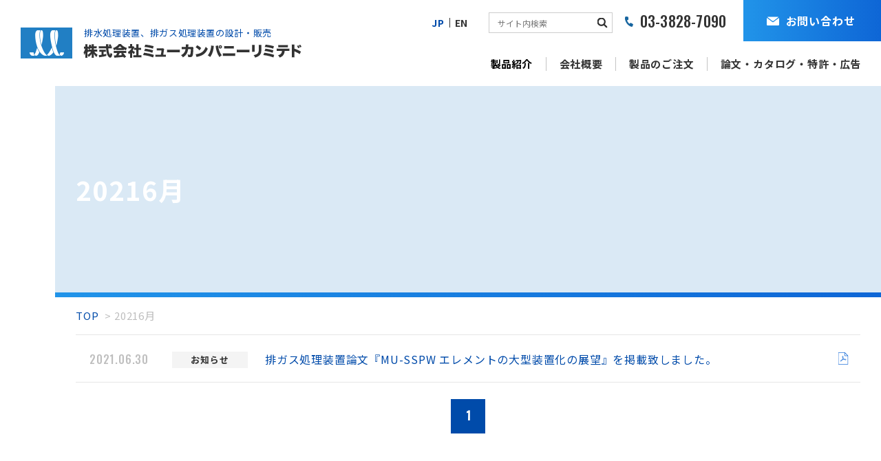

--- FILE ---
content_type: text/html; charset=UTF-8
request_url: https://mu-company.com/topics/2021/06/
body_size: 6463
content:
<!DOCTYPE html><html lang="ja"><head><script>(function(w,d,s,l,i){w[l]=w[l]||[];w[l].push({'gtm.start':new Date().getTime(),event:'gtm.js'});var f=d.getElementsByTagName(s)[0],j=d.createElement(s),dl=l!='dataLayer'?'&l='+l:'';j.async=true;j.src='https://www.googletagmanager.com/gtm.js?id='+i+dl;f.parentNode.insertBefore(j,f);})(window,document,'script','dataLayer','GTM-WZRXBD7');</script><meta charset="utf-8"><meta http-equiv="x-ua-compatible" content="ie=edge"><meta name="viewport" content="width=device-width"><title>20216月｜投稿｜株式会社ミューカンパニーリミテド</title><meta name="description" content="20216月｜投稿｜ミューカンパニーリミテドは、工業排ガス・工業排水の処理の処理装置に特化したメーカーになります。静止型流体混合器の原理は日本のほか、海外でも特許を取得しており、高い性能に加え、コンパクトかつメンテナンスフリーの処理装置を提供しております。"><meta name="keywords" content="投稿,ミューカンパニー,排水処理装置,排ガス処理装置,曝気装置,エアレーター,静止流体混合器,環境保全,メンテナンスフリー"><meta name="format-detection" content="telephone=no"><link rel="icon" type="image/x-icon" href="https://mu-company.com/cms/wp-content/themes/mu_company/img/common/favicon.ico"><link rel="apple-touch-icon" href="https://mu-company.com/cms/wp-content/themes/mu_company/img/common/apple-touch-icon.png"><meta property="og:site_name" content="株式会社ミューカンパニーリミテド"><meta property="og:type" content="article"><meta property="og:url" content="https://mu-company.com/topics/2021/06/"><meta property="og:image" content="https://mu-company.com/cms/wp-content/themes/mu_company/img/home/bg_mv01-pc.png"><meta property="og:title" content="20216月｜投稿｜株式会社ミューカンパニーリミテド"><meta property="og:description" content="20216月｜投稿｜ミューカンパニーリミテドは、工業排ガス・工業排水の処理の処理装置に特化したメーカーになります。静止型流体混合器の原理は日本のほか、海外でも特許を取得しており、高い性能に加え、コンパクトかつメンテナンスフリーの処理装置を提供しております。"><meta name="twitter:card" content="summary_large_image"><meta name="twitter:title" content="20216月｜投稿｜株式会社ミューカンパニーリミテド"><meta name="twitter:description" content="20216月｜投稿｜ミューカンパニーリミテドは、工業排ガス・工業排水の処理の処理装置に特化したメーカーになります。静止型流体混合器の原理は日本のほか、海外でも特許を取得しており、高い性能に加え、コンパクトかつメンテナンスフリーの処理装置を提供しております。"><meta name="twitter:image" content="https://mu-company.com/cms/wp-content/themes/mu_company/img/home/bg_mv01-pc.png"><link rel="stylesheet" href="https://fonts.googleapis.com/css?family=Noto+Sans+JP:400,700&display=swap"><link href="https://fonts.googleapis.com/css2?family=Oswald:wght@500&display=swap" rel="stylesheet"><link href="https://cdnjs.cloudflare.com/ajax/libs/remodal/1.1.1/remodal-default-theme.min.css" rel="stylesheet"><link href="https://cdnjs.cloudflare.com/ajax/libs/remodal/1.1.1/remodal.min.css" rel="stylesheet"><link href="https://mu-company.com/cms/wp-content/themes/mu_company/css/style.css" rel="stylesheet"><link rel="canonical" href="https://mu-company.com/topics/2021/06/"><link rel="alternate" href="https://mu-company.com/topics/2021/06/" hreflang="ja"><link rel="alternate" href="https://mu-company.com/en/topics/2021/06/" hreflang="en"><meta name='robots' content='max-image-preview:large' />
	<style>img:is([sizes="auto" i], [sizes^="auto," i]) { contain-intrinsic-size: 3000px 1500px }</style>
	<link rel='stylesheet' id='wp-block-library-css' href='https://mu-company.com/cms/wp-includes/css/dist/block-library/style.min.css?ver=6.7.4' type='text/css' media='all' />
<style id='classic-theme-styles-inline-css' type='text/css'>
/*! This file is auto-generated */
.wp-block-button__link{color:#fff;background-color:#32373c;border-radius:9999px;box-shadow:none;text-decoration:none;padding:calc(.667em + 2px) calc(1.333em + 2px);font-size:1.125em}.wp-block-file__button{background:#32373c;color:#fff;text-decoration:none}
</style>
<style id='global-styles-inline-css' type='text/css'>
:root{--wp--preset--aspect-ratio--square: 1;--wp--preset--aspect-ratio--4-3: 4/3;--wp--preset--aspect-ratio--3-4: 3/4;--wp--preset--aspect-ratio--3-2: 3/2;--wp--preset--aspect-ratio--2-3: 2/3;--wp--preset--aspect-ratio--16-9: 16/9;--wp--preset--aspect-ratio--9-16: 9/16;--wp--preset--color--black: #000000;--wp--preset--color--cyan-bluish-gray: #abb8c3;--wp--preset--color--white: #ffffff;--wp--preset--color--pale-pink: #f78da7;--wp--preset--color--vivid-red: #cf2e2e;--wp--preset--color--luminous-vivid-orange: #ff6900;--wp--preset--color--luminous-vivid-amber: #fcb900;--wp--preset--color--light-green-cyan: #7bdcb5;--wp--preset--color--vivid-green-cyan: #00d084;--wp--preset--color--pale-cyan-blue: #8ed1fc;--wp--preset--color--vivid-cyan-blue: #0693e3;--wp--preset--color--vivid-purple: #9b51e0;--wp--preset--gradient--vivid-cyan-blue-to-vivid-purple: linear-gradient(135deg,rgba(6,147,227,1) 0%,rgb(155,81,224) 100%);--wp--preset--gradient--light-green-cyan-to-vivid-green-cyan: linear-gradient(135deg,rgb(122,220,180) 0%,rgb(0,208,130) 100%);--wp--preset--gradient--luminous-vivid-amber-to-luminous-vivid-orange: linear-gradient(135deg,rgba(252,185,0,1) 0%,rgba(255,105,0,1) 100%);--wp--preset--gradient--luminous-vivid-orange-to-vivid-red: linear-gradient(135deg,rgba(255,105,0,1) 0%,rgb(207,46,46) 100%);--wp--preset--gradient--very-light-gray-to-cyan-bluish-gray: linear-gradient(135deg,rgb(238,238,238) 0%,rgb(169,184,195) 100%);--wp--preset--gradient--cool-to-warm-spectrum: linear-gradient(135deg,rgb(74,234,220) 0%,rgb(151,120,209) 20%,rgb(207,42,186) 40%,rgb(238,44,130) 60%,rgb(251,105,98) 80%,rgb(254,248,76) 100%);--wp--preset--gradient--blush-light-purple: linear-gradient(135deg,rgb(255,206,236) 0%,rgb(152,150,240) 100%);--wp--preset--gradient--blush-bordeaux: linear-gradient(135deg,rgb(254,205,165) 0%,rgb(254,45,45) 50%,rgb(107,0,62) 100%);--wp--preset--gradient--luminous-dusk: linear-gradient(135deg,rgb(255,203,112) 0%,rgb(199,81,192) 50%,rgb(65,88,208) 100%);--wp--preset--gradient--pale-ocean: linear-gradient(135deg,rgb(255,245,203) 0%,rgb(182,227,212) 50%,rgb(51,167,181) 100%);--wp--preset--gradient--electric-grass: linear-gradient(135deg,rgb(202,248,128) 0%,rgb(113,206,126) 100%);--wp--preset--gradient--midnight: linear-gradient(135deg,rgb(2,3,129) 0%,rgb(40,116,252) 100%);--wp--preset--font-size--small: 13px;--wp--preset--font-size--medium: 20px;--wp--preset--font-size--large: 36px;--wp--preset--font-size--x-large: 42px;--wp--preset--spacing--20: 0.44rem;--wp--preset--spacing--30: 0.67rem;--wp--preset--spacing--40: 1rem;--wp--preset--spacing--50: 1.5rem;--wp--preset--spacing--60: 2.25rem;--wp--preset--spacing--70: 3.38rem;--wp--preset--spacing--80: 5.06rem;--wp--preset--shadow--natural: 6px 6px 9px rgba(0, 0, 0, 0.2);--wp--preset--shadow--deep: 12px 12px 50px rgba(0, 0, 0, 0.4);--wp--preset--shadow--sharp: 6px 6px 0px rgba(0, 0, 0, 0.2);--wp--preset--shadow--outlined: 6px 6px 0px -3px rgba(255, 255, 255, 1), 6px 6px rgba(0, 0, 0, 1);--wp--preset--shadow--crisp: 6px 6px 0px rgba(0, 0, 0, 1);}:where(.is-layout-flex){gap: 0.5em;}:where(.is-layout-grid){gap: 0.5em;}body .is-layout-flex{display: flex;}.is-layout-flex{flex-wrap: wrap;align-items: center;}.is-layout-flex > :is(*, div){margin: 0;}body .is-layout-grid{display: grid;}.is-layout-grid > :is(*, div){margin: 0;}:where(.wp-block-columns.is-layout-flex){gap: 2em;}:where(.wp-block-columns.is-layout-grid){gap: 2em;}:where(.wp-block-post-template.is-layout-flex){gap: 1.25em;}:where(.wp-block-post-template.is-layout-grid){gap: 1.25em;}.has-black-color{color: var(--wp--preset--color--black) !important;}.has-cyan-bluish-gray-color{color: var(--wp--preset--color--cyan-bluish-gray) !important;}.has-white-color{color: var(--wp--preset--color--white) !important;}.has-pale-pink-color{color: var(--wp--preset--color--pale-pink) !important;}.has-vivid-red-color{color: var(--wp--preset--color--vivid-red) !important;}.has-luminous-vivid-orange-color{color: var(--wp--preset--color--luminous-vivid-orange) !important;}.has-luminous-vivid-amber-color{color: var(--wp--preset--color--luminous-vivid-amber) !important;}.has-light-green-cyan-color{color: var(--wp--preset--color--light-green-cyan) !important;}.has-vivid-green-cyan-color{color: var(--wp--preset--color--vivid-green-cyan) !important;}.has-pale-cyan-blue-color{color: var(--wp--preset--color--pale-cyan-blue) !important;}.has-vivid-cyan-blue-color{color: var(--wp--preset--color--vivid-cyan-blue) !important;}.has-vivid-purple-color{color: var(--wp--preset--color--vivid-purple) !important;}.has-black-background-color{background-color: var(--wp--preset--color--black) !important;}.has-cyan-bluish-gray-background-color{background-color: var(--wp--preset--color--cyan-bluish-gray) !important;}.has-white-background-color{background-color: var(--wp--preset--color--white) !important;}.has-pale-pink-background-color{background-color: var(--wp--preset--color--pale-pink) !important;}.has-vivid-red-background-color{background-color: var(--wp--preset--color--vivid-red) !important;}.has-luminous-vivid-orange-background-color{background-color: var(--wp--preset--color--luminous-vivid-orange) !important;}.has-luminous-vivid-amber-background-color{background-color: var(--wp--preset--color--luminous-vivid-amber) !important;}.has-light-green-cyan-background-color{background-color: var(--wp--preset--color--light-green-cyan) !important;}.has-vivid-green-cyan-background-color{background-color: var(--wp--preset--color--vivid-green-cyan) !important;}.has-pale-cyan-blue-background-color{background-color: var(--wp--preset--color--pale-cyan-blue) !important;}.has-vivid-cyan-blue-background-color{background-color: var(--wp--preset--color--vivid-cyan-blue) !important;}.has-vivid-purple-background-color{background-color: var(--wp--preset--color--vivid-purple) !important;}.has-black-border-color{border-color: var(--wp--preset--color--black) !important;}.has-cyan-bluish-gray-border-color{border-color: var(--wp--preset--color--cyan-bluish-gray) !important;}.has-white-border-color{border-color: var(--wp--preset--color--white) !important;}.has-pale-pink-border-color{border-color: var(--wp--preset--color--pale-pink) !important;}.has-vivid-red-border-color{border-color: var(--wp--preset--color--vivid-red) !important;}.has-luminous-vivid-orange-border-color{border-color: var(--wp--preset--color--luminous-vivid-orange) !important;}.has-luminous-vivid-amber-border-color{border-color: var(--wp--preset--color--luminous-vivid-amber) !important;}.has-light-green-cyan-border-color{border-color: var(--wp--preset--color--light-green-cyan) !important;}.has-vivid-green-cyan-border-color{border-color: var(--wp--preset--color--vivid-green-cyan) !important;}.has-pale-cyan-blue-border-color{border-color: var(--wp--preset--color--pale-cyan-blue) !important;}.has-vivid-cyan-blue-border-color{border-color: var(--wp--preset--color--vivid-cyan-blue) !important;}.has-vivid-purple-border-color{border-color: var(--wp--preset--color--vivid-purple) !important;}.has-vivid-cyan-blue-to-vivid-purple-gradient-background{background: var(--wp--preset--gradient--vivid-cyan-blue-to-vivid-purple) !important;}.has-light-green-cyan-to-vivid-green-cyan-gradient-background{background: var(--wp--preset--gradient--light-green-cyan-to-vivid-green-cyan) !important;}.has-luminous-vivid-amber-to-luminous-vivid-orange-gradient-background{background: var(--wp--preset--gradient--luminous-vivid-amber-to-luminous-vivid-orange) !important;}.has-luminous-vivid-orange-to-vivid-red-gradient-background{background: var(--wp--preset--gradient--luminous-vivid-orange-to-vivid-red) !important;}.has-very-light-gray-to-cyan-bluish-gray-gradient-background{background: var(--wp--preset--gradient--very-light-gray-to-cyan-bluish-gray) !important;}.has-cool-to-warm-spectrum-gradient-background{background: var(--wp--preset--gradient--cool-to-warm-spectrum) !important;}.has-blush-light-purple-gradient-background{background: var(--wp--preset--gradient--blush-light-purple) !important;}.has-blush-bordeaux-gradient-background{background: var(--wp--preset--gradient--blush-bordeaux) !important;}.has-luminous-dusk-gradient-background{background: var(--wp--preset--gradient--luminous-dusk) !important;}.has-pale-ocean-gradient-background{background: var(--wp--preset--gradient--pale-ocean) !important;}.has-electric-grass-gradient-background{background: var(--wp--preset--gradient--electric-grass) !important;}.has-midnight-gradient-background{background: var(--wp--preset--gradient--midnight) !important;}.has-small-font-size{font-size: var(--wp--preset--font-size--small) !important;}.has-medium-font-size{font-size: var(--wp--preset--font-size--medium) !important;}.has-large-font-size{font-size: var(--wp--preset--font-size--large) !important;}.has-x-large-font-size{font-size: var(--wp--preset--font-size--x-large) !important;}
:where(.wp-block-post-template.is-layout-flex){gap: 1.25em;}:where(.wp-block-post-template.is-layout-grid){gap: 1.25em;}
:where(.wp-block-columns.is-layout-flex){gap: 2em;}:where(.wp-block-columns.is-layout-grid){gap: 2em;}
:root :where(.wp-block-pullquote){font-size: 1.5em;line-height: 1.6;}
</style>
<script type="text/javascript" src="https://mu-company.com/cms/wp-includes/js/jquery/jquery.min.js?ver=3.7.1" id="jquery-core-js"></script>
<script type="text/javascript" src="https://mu-company.com/cms/wp-includes/js/jquery/jquery-migrate.min.js?ver=3.4.1" id="jquery-migrate-js"></script>
<script type="text/javascript">
	window._se_plugin_version = '8.1.9';
</script>
</head><body id="%e6%8e%92%e3%82%ac%e3%82%b9%e5%87%a6%e7%90%86%e8%a3%85%e7%bd%ae%e8%ab%96%e6%96%87%e3%80%8emu-sspw-%e3%82%a8%e3%83%ac%e3%83%a1%e3%83%b3%e3%83%88%e3%81%ae%e5%a4%a7%e5%9e%8b%e8%a3%85%e7%bd%ae%e5%8c%96"><noscript><iframe src="https://www.googletagmanager.com/ns.html?id=GTM-WZRXBD7"height="0" width="0" style="display:none;visibility:hidden"></iframe></noscript><div class="js-media-query u-media-query"></div><div class="js-nav-overlay nav-overlay"></div><div class="l-wrapper"><header class="js-header l-header" role="banner" itemscope itemtype="http://schema.org/WPHeader"><div class="hd-info"><div class="hd-info__inner u-inner"><div class="hd-info__logo"><a href="https://mu-company.com/" class="hd-info__logo-link u-alpha"><p class="hd-info__logo-link-txt c-color-blue">排⽔処理装置、排ガス処理装置の設計・販売</p><span class="hd-info__logo-link-img"><img src="https://mu-company.com/cms/wp-content/themes/mu_company/img/common/logo01-sp.png" alt="株式会社ミューカンパニーリミテド" class="u-view-sp"><img src="https://mu-company.com/cms/wp-content/themes/mu_company/img/common/logo01-pc.png" alt="株式会社ミューカンパニーリミテド" class="u-view-pc"></span></a></div><div class="js-nav-btn nav-btn c-gradation01 u-view-sp"><span class="nav-btn__line"></span><span class="nav-btn__line"></span><span class="nav-btn__line"></span><span class="js-nav-chara nav-btn__chara">MENU</span></div><div class="js-nav-contact-btn hd-info__btn-contact c-color-blue u-view-sp"><a href="/inquiry/" class="hd-info__btn-contact-link"><span class="hd-info__btn-contact-line"></span><span class="hd-info__btn-contact-line"></span><span class="hd-info__btn-contact-line"></span><span class="js-nav-contact-chara hd-info__btn-contact-chara">問合せ</span></a></div></div></div><div class="js-nav-contact-content hd-cv"><div class="hd-cv__inner"><div class="hd-cv__content"><p class="hd-cv__head u-view-sp">ご質問や製品購入は<br>こちらよりご連絡ください</p><ul class="hd-cv__list"><li class="hd-cv__list-item hd-cv__list-tel"><a href="tel:03-3828-7090" class="hd-cv__list-tel-link"><p class="hd-cv__list-tel-num u-font-oswald">03-3828-7090</p><dl class="hd-cv__list-tel-date u-view-sp"><dt class="hd-cv__list-tel-date-head">受付時間</dt><dd class="hd-cv__list-tel-date-time">00:00〜00:00</dd></dl></a></li><li class="hd-cv__list-item hd-cv__list-mail"><a href="https://mu-company.com/inquiry/" class="hd-cv__list-mail-link c-gradation01"><span class="hd-cv__list-mail-link-txt">お問い合わせ</span></a></li></ul></div></div></div><nav class="js-nav-content l-nav" role="navigation" itemscope itemtype="http://www.schema.org/SiteNavigationElement"><div class="nav-list-top"><ul class="nav-list-language"><li class="nav-list-language__item is-current"><span class="nav-list-language__item-link">JP</span></li><li class="nav-list-language__item"><a href="/en/" class="nav-list-language__item-link">EN</a></li></ul><div class="nav-search"><form method="get" id="searchform" class="nav-search__inner" action="https://mu-company.com"><input name="s" id="s" type="text" placeholder="サイト内検索" class="nav-search__input"><button type="submit" value="検索" class="nav-search__btn">検索</button></form></div></div><ul class="nav-list"><li class="nav-list__item nav-list__child-hover-trigger" itemprop="name"><button class="js-toggle-trigger is-anime-fadein nav-list__item-link">製品紹介</button><div class="js-toggle-content nav-list__child-container"><div class="nav-list__child-wrap"><p class="nav-list__child-head u-view-pc">製品情報トップ</p><ul class="nav-list__child"><li class="nav-list__child-item u-view-sp" itemprop="name"><a class="nav-list__child-item-link u-hover-more" itemprop="URL" href="https://mu-company.com/ourproduct/">製品情報トップ</a></li><li class="nav-list__child-item" itemprop="name"><a class="nav-list__child-item-link u-hover-more" itemprop="URL" href="https://mu-company.com/ourproduct/#product01"><span class="nav-list__child-item-img u-hover-more-img u-view-pc"><img src="https://mu-company.com/cms/wp-content/themes/mu_company/img/common/img_product01.png" alt=""></span><span class="nav-list__child-item-num u-view-pc">01</span>排水処理関連製品<span class="nav-list__child-item-line u-hover-more-img-line"></span></a></li><li class="nav-list__child-item" itemprop="name"><a class="nav-list__child-item-link u-hover-more" itemprop="URL" href="https://mu-company.com/ourproduct/#product02"><span class="nav-list__child-item-img u-hover-more-img u-view-pc"><img src="https://mu-company.com/cms/wp-content/themes/mu_company/img/common/img_product02.png" alt=""></span><span class="nav-list__child-item-num u-view-pc">02</span>湿式排ガス処理装置<span class="nav-list__child-item-line u-hover-more-img-line"></span></a></li></ul></div></div></li><li class="nav-list__item" itemprop="name"><a class="nav-list__item-link" itemprop="URL" href="https://mu-company.com/aboutus/profile/">会社概要</a></li><li class="nav-list__item u-view-sp" itemprop="name"><a class="nav-list__item-link" itemprop="URL" href="https://mu-company.com/aboutus/greetings/">ご挨拶</a></li><li class="nav-list__item u-view-sp" itemprop="name"><a class="nav-list__item-link" itemprop="URL" href="https://mu-company.com/aboutus/our_customers/">納入先企業</a></li><li class="nav-list__item" itemprop="name"><a class="nav-list__item-link" itemprop="URL" href="https://mu-company.com/order/">製品のご注文</a></li><li class="nav-list__item" itemprop="name"><a class="nav-list__item-link" itemprop="URL" href="https://mu-company.com/paper_catalog/">論文・カタログ・特許・広告</a></li><li class="nav-list__item u-view-sp" itemprop="name"><a class="nav-list__item-link" itemprop="URL" href="https://mu-company.com/law/">特定商品に基づく表示</a></li></ul></nav></header><div class="l-sub-img"><div class="l-sub-img__inner u-inner"><h1 class="l-sub-img__head">20216月</h1></div><div class="l-main-img__border c-gradation01"></div></div><div class="l-breadcrumb u-view-pc"><ol class="breadcrumb-list u-inner"><li class="breadcrumb-list__item"><a href="https://mu-company.com">TOP</a></li><li class="breadcrumb-list__item">20216月</li></ol></div><script type="application/ld+json">{"@context": "http://schema.org","@type": "BreadcrumbList","itemListElement": [{"@type": "ListItem","position": 1,"item": {"@id": "https://mu-company.com","name": "HOME"}},{"@type": "ListItem","position": 2,"item": {"@id": "https://mu-company.com/topics/%e6%8e%92%e3%82%ac%e3%82%b9%e5%87%a6%e7%90%86%e8%a3%85%e7%bd%ae%e8%ab%96%e6%96%87%e3%80%8emu-sspw-%e3%82%a8%e3%83%ac%e3%83%a1%e3%83%b3%e3%83%88%e3%81%ae%e5%a4%a7%e5%9e%8b%e8%a3%85%e7%bd%ae%e5%8c%96/","name": "20216月"}}]}</script><div class="l-container col1"><div class="l-contents"><main role="main"><div id="archive" class="post-archive"><div class="post-archive__inner u-inner"><ul class="post-archive__list c-archive01"><li class="c-archive01__item"><a href="https://mu-company.com/cms/wp-content/uploads/2021/06/Paper_J_MU-SSPW_202104.pdf" class="c-archive01__item-link"  target="_blank" rel="noopener noreferrer"><div class="c-archive01__item-meta"><p class="c-archive01__item-date c-color-gray u-font-oswald">2021.06.30</p><ul class="c-archive01__item-cat"><li class="c-archive01__item-cat-item"> お知らせ</li> </ul></div><p class="c-archive01__item-head">排ガス処理装置論文『MU-SSPW エレメントの大型装置化の展望』を掲載致しました。</p></a></li></ul><ul class="pager c-pager01 u-font-montserrat">
	<li class="current"><span>1</span></li>
</ul>
</div></div></main></div><div class="c-cv01 c-bg-line"><div class="c-cv01-child u-inner"><div class="c-cv01__content"><p class="c-cv01__head">ご質問や製品購入は<br class="u-view-sp">こちらよりご連絡ください</p><ul class="c-cv01__list"><li class="c-cv01__list-item c-cv01__list-tel"><a href="tel:03-3828-7090" class="c-cv01__list-tel-link"></a><p class="c-cv01__list-tel-num u-font-oswald">03-3828-7090</p><dl class="c-cv01__list-tel-date"><dt class="c-cv01__list-tel-date-head">受付時間</dt><dd class="c-cv01__list-tel-date-time">9：00～17：00</dd></dl></li><li class="c-cv01__list-item c-cv01__list-mail"><a href="https://mu-company.com/inquiry/" class="c-cv01__list-mail-link c-gradation01"><span class="c-cv01__list-mail-link-txt">お問い合わせ</span></a></li></ul></div></div></div></div><div class="js-pagetop ft-pagetop u-view-pc"><a class="ft-pagetop__link u-alpha" href="#top">↑</a></div><footer class="js-footer l-footer" role="contentinfo" itemscope itemtype="http://schema.org/WPFooter"><div class="ft-pagetop u-font-oswald"><a class="ft-pagetop__link" href="#top">TOP</a></div><div class="ft-info"><div class="ft-info__inner u-inner"><div class="ft-data"><div class="ft-data__logo"><a href="https://mu-company.com/" class="ft-data__logo-link u-alpha"><span class="ft-data__logo-link-img"><img src="https://mu-company.com/cms/wp-content/themes/mu_company/img/common/logo02.png" alt="株式会社ミューカンパニーリミテド"></span></a></div><address class="ft-data__address">〒110-0007<br>東京都台東区上野公園18-8</address><p class="ft-data__tel">TEL：03-3828-7090（代表）<br>FAX：03-3823-2890</p></div><ul class="ft-sitemap"><li class="ft-sitemap__item"><button class="js-toggle-trigger ft-sitemap__item-link u-view-sp">製品紹介</button><div class="js-toggle-content ft-sitemap__child-wrap"><ul class="ft-sitemap__child"><li class="ft-sitemap__child-item u-view-sp"><a class="ft-sitemap__child-item-link" href="https://mu-company.com/ourproduct/">製品紹介トップ</a></li><li class="ft-sitemap__child-item is-parent u-view-pc"><a class="ft-sitemap__child-item-link" href="https://mu-company.com/ourproduct/">製品紹介</a></li><li class="ft-sitemap__child-item is-child"><a class="ft-sitemap__child-item-link" href="https://mu-company.com/ourproduct/#product01">排水処理関連製品</a><ul class="ft-sitemap__grand-child u-view-pc"><li class="ft-sitemap__grand-child-item"><p class="ft-sitemap__grand-child-item-link">曝気装置</p><ul class="ft-sitemap__great-grand-child"><li class="ft-sitemap__great-grand-child-item"><a href="https://mu-company.com/ourproduct/ミューエアレータ―/" class="ft-sitemap__great-grand-child-item-link">散気管 (ミューエアレータ<sup class="c-txt-sup">®</sup>) </a></li></ul></li></ul></li><li class="ft-sitemap__child-item is-child"><a class="ft-sitemap__child-item-link" href="https://mu-company.com/ourproduct/#product02">湿式排ガス処理装置</a><ul class="ft-sitemap__grand-child u-view-pc"><li class="ft-sitemap__grand-child-item"><a class="ft-sitemap__grand-child-item-link" href="https://mu-company.com/ourproduct/洗浄塔（ミュースクラバー）/">洗浄塔(ミュースクラバー)</a></li></ul></li></ul></div></li><li class="ft-sitemap__item-wrap"><ul><li class="ft-sitemap__item"><a class="ft-sitemap__item-link" href="https://mu-company.com/aboutus/profile/">会社概要</a></li><li class="ft-sitemap__item"><a class="ft-sitemap__item-link" href="https://mu-company.com/aboutus/greetings/">ご挨拶</a></li><li class="ft-sitemap__item"><a class="ft-sitemap__item-link" href="https://mu-company.com/aboutus/our_customers/">納入先企業</a></li><li class="ft-sitemap__item"><a class="ft-sitemap__item-link" href="https://mu-company.com/order/">製品のご注文</a></li><li class="ft-sitemap__item"><a class="ft-sitemap__item-link" href="https://mu-company.com/paper_catalog/">論文・カタログ・特許・広告</a></li><li class="ft-sitemap__item"><a class="ft-sitemap__item-link" href="https://mu-company.com/law/">特定商品に基づく表示</a></li></ul></li></ul><p class="ft-privacy"><a class="ft-privacy__link" href="https://mu-company.com/privacy_policy/">個人情報の取り扱い・著作権について</a></p><p class="ft-cr u-font-oswald"><small class="ft-cr__txt">&copy; 2020-2026 MU Company Ltd</small></p></div></div></footer></div><script src="https://cdnjs.cloudflare.com/ajax/libs/remodal/1.1.1/remodal.min.js"></script><script src="https://cdnjs.cloudflare.com/ajax/libs/jquery.matchHeight/0.7.2/jquery.matchHeight-min.js"></script><script src="https://mu-company.com/cms/wp-content/themes/mu_company/js/script.js"></script></body></html>

--- FILE ---
content_type: text/css
request_url: https://mu-company.com/cms/wp-content/themes/mu_company/css/style.css
body_size: 18029
content:
html,body,div,span,object,iframe,h1,h2,h3,h4,h5,h6,p,blockquote,pre,abbr,address,cite,code,del,dfn,em,img,ins,kbd,q,samp,small,strong,sub,sup,var,b,i,dl,dt,dd,ol,ul,li,fieldset,form,label,legend,table,caption,tbody,tfoot,thead,tr,th,td,article,aside,canvas,details,figcaption,figure,footer,header,hgroup,menu,nav,section,summary,time,mark,audio,video,input,select,textarea{margin:0;padding:0;border:0;outline:0;font-size:100%;font-style:normal;font-weight:400;vertical-align:bottom;background:transparent}article,aside,details,figcaption,figure,footer,header,menu,nav,section{display:block}html{font-size:62.5%}body{font-family:sans-serif;line-height:1}ul,ol{list-style:none}blockquote,q{quotes:none}blockquote:before,blockquote:after,q:before,q:after{content:'';content:none}a{margin:0;padding:0;vertical-align:bottom;background:transparent;outline:none}img{vertical-align:bottom}ins{background-color:#ff9;color:#000;text-decoration:none}mark{background-color:#ff9;color:#000;font-style:italic;font-weight:bold}del{text-decoration:line-through}abbr[title],dfn[title]{border-bottom:1px dotted;cursor:help}table{border-collapse:collapse;border-spacing:0;width:100%}th,td{text-align:left;vertical-align:top}input,select,textarea{font-family:inherit}input[type="submit"]{cursor:pointer}hr{display:block;height:1px;border:0;border-top:1px solid #ccc;margin:1em 0;padding:0}html{overflow:auto}body{min-width:320px;font-family:"Noto Sans JP", "ヒラギノ角ゴ ProN W3", Meiryo, sans-serif;color:#333;font-size:1.4rem;line-height:1.9;letter-spacing:.05em;overflow:hidden;-webkit-text-size-adjust:100%}@media all and (min-width: 600px){body{box-sizing:border-box;min-width:1220px;padding-left:80px;font-size:1.6rem}}body.sg{height:auto}a{color:inherit;text-decoration:underline}@media all and (min-width: 600px){a:hover{text-decoration:none}}span{font-weight:inherit}strong{font-weight:700}img{max-width:100%;height:auto}.l-wrapper{position:relative;padding-top:55px}@media all and (min-width: 600px){.l-wrapper{padding-top:125px}}.l-contents{padding-bottom:75px}@media all and (min-width: 600px){.l-contents{padding-bottom:130px}}.u-media-query{display:none;font-family:'sp'}@media all and (min-width: 600px){.u-media-query{font-family:'pc'}}@media all and (max-width: 599px){.u-view-pc{display:none !important}}@media all and (min-width: 600px){.u-view-sp{display:none !important}}.u-font-oswald{font-family:'Oswald', sans-serif;letter-spacing:.01em}.u-alpha{display:block;text-decoration:none}@media all and (min-width: 600px){.u-alpha{-webkit-transition:all .3s ease;transition:all .3s ease}.u-alpha:hover{opacity:.7}}@media all and (min-width: 600px){.u-hover-more{-webkit-transition:all .3s ease;transition:all .3s ease}.u-hover-more-img{position:relative}.u-hover-more-img-line{display:block;-webkit-transition:all .3s ease;transition:all .3s ease}.u-hover-more-img:before{position:absolute;top:0;bottom:0;left:0;content:"";display:block;width:0;background:rgba(0,0,0,0.5);opacity:0;-webkit-transition:all .6s cubic-bezier(0.165, 0.84, 0.44, 1);transition:all .6s cubic-bezier(0.165, 0.84, 0.44, 1)}.u-hover-more-img:after{box-sizing:border-box;position:absolute;top:50%;left:50%;-webkit-transform:translate(-50%, -50%);-ms-transform:translate(-50%, -50%);transform:translate(-50%, -50%);content:"MORE";display:-webkit-box;display:-ms-flexbox;display:flex;-webkit-box-pack:center;-ms-flex-pack:center;justify-content:center;-webkit-box-align:center;-ms-flex-align:center;align-items:center;-ms-flex-wrap:wrap;flex-wrap:wrap;width:100px;height:100px;border:1px solid rgba(255,255,255,0.4);font-size:1.8rem;color:#fff;border-radius:50%;text-align:center;font-family:'Oswald', sans-serif;opacity:0;-webkit-transition:all .3s ease;transition:all .3s ease}.u-hover-more:hover .u-hover-more-img-line{width:20px !important}.u-hover-more:hover .u-hover-more-img:before{width:100%;opacity:1}.u-hover-more:hover .u-hover-more-img:after{opacity:1}}.u-cf:after{content:"";display:block;clear:both}.u-inner{box-sizing:border-box}@media all and (max-width: 599px){.u-inner{padding-left:15px;padding-right:15px}}@media all and (min-width: 600px){.u-inner{width:100%;max-width:1140px;margin:auto}}.c-archive01__item{background:#fff}.c-archive01__item-link{position:relative;display:block;padding:20px 30px 16px 0;border-style:solid;border-width:1px 0 0;border-color:#e6e6e6;text-decoration:none}.c-archive01__item-link:after{position:absolute;top:50%;right:5px;-webkit-transform:translate(-50%, -50%);-ms-transform:translate(-50%, -50%);transform:translate(-50%, -50%);width:12px;height:14px;content:"";display:inline-block;vertical-align:middle;background:no-repeat center/contain;background-image:url("data:image/svg+xml;charset=utf8,%3Csvg%20xmlns%3D%22http%3A%2F%2Fwww.w3.org%2F2000%2Fsvg%22%20width%3D%2223px%22%20height%3D%2223px%22%3E%3Cpath%20fill-rule%3D%22evenodd%22%20fill%3D%22%230e66d6%22%20d%3D%22M11.512%2C22.986%20L9.000%2C20.474%20L17.979%2C11.497%20L9.000%2C2.521%20L11.512%2C0.010%20L23.002%2C11.497%20L11.512%2C22.986%20Z%22%2F%3E%3C%2Fsvg%3E");-webkit-transition:all .3s ease;transition:all .3s ease}.c-archive01__item-link[href*=".pdf"]:after{right:8px;width:15px;height:18px;content:"";display:inline-block;vertical-align:middle;background:no-repeat center/contain;background-image:url("data:image/svg+xml;charset=utf8,%3Csvg%20xmlns%3D%22http%3A%2F%2Fwww.w3.org%2F2000%2Fsvg%22%20viewBox%3D%220%200%2097%20119%22%3E%3Cpolygon%20points%3D%2263.92%2033.17%2094.5%2033.17%2063.92%202.58%2063.92%2033.17%22%20style%3D%22fill%3Anone%3Bstroke%3A%230e66d6%3Bstroke-linejoin%3Around%3Bstroke-width%3A5px%22%2F%3E%3Cpolygon%20points%3D%2263.92%202.5%202.5%202.5%202.5%2042.5%202.5%2050.5%202.5%20116.5%2094.5%20116.5%2094.5%2033.08%2063.92%202.5%22%20style%3D%22fill%3Anone%3Bstroke%3A%230e66d6%3Bstroke-miterlimit%3A10%3Bstroke-width%3A5px%22%2F%3E%3Cpath%20d%3D%22M118.12%2C77.63c4.94%2C0%2C2.76%2C19.76.07%2C25.69-3.16%2C7-16.07%2C27.19-21%2C22.24-5.21-5.21%2C17.56-14.29%2C24.71-16.06%2C6.63-1.64%2C28.43-4.94%2C27.19%2C2.47-1.16%2C7-21.25-5.85-26-11.12C115.72%2C92.53%2C112.22%2C77.63%2C118.12%2C77.63Z%22%20transform%3D%22translate(-73.27%20-40.5)%22%20style%3D%22fill%3Anone%3Bstroke%3A%230e66d6%3Bstroke-miterlimit%3A10%3Bstroke-width%3A5px%22%2F%3E%3C%2Fsvg%3E");-webkit-transition:all .3s ease;transition:all .3s ease}.c-archive01__item:last-child .c-archive01__item-link{border-width:1px 0}.c-archive01__item-meta{display:-webkit-box;display:-ms-flexbox;display:flex;-ms-flex-wrap:wrap;flex-wrap:wrap;-webkit-box-align:center;-ms-flex-align:center;align-items:center;line-height:1.3}.c-archive01__item-date{width:75px;font-size:1.3rem;letter-spacing:.05em}.c-archive01__item-cat{display:-webkit-box;display:-ms-flexbox;display:flex;-ms-flex-wrap:wrap;flex-wrap:wrap;width:calc(100% - 75px);font-size:1.1rem;-webkit-box-align:center;-ms-flex-align:center;align-items:center}.c-archive01__item-cat-item{margin-right:5px;padding:1px 17px 0;text-align:center;background:#f4f4f4;font-weight:700;box-sizing:border-box}.c-archive01__item-head{margin-top:6px;padding-right:20px;color:#004baa;font-weight:500;box-sizing:border-box}@media all and (min-width: 600px){.c-archive01__item-link{display:-webkit-box;display:-ms-flexbox;display:flex;-ms-flex-wrap:wrap;flex-wrap:wrap;padding:20px 30px 18px 20px;-webkit-transition:all .3s ease;transition:all .3s ease}.c-archive01__item-link:after{right:14px;width:14px;height:24px;content:"";display:inline-block;vertical-align:middle;background:no-repeat center/contain;background-image:url("data:image/svg+xml;charset=utf8,%3Csvg%20xmlns%3D%22http%3A%2F%2Fwww.w3.org%2F2000%2Fsvg%22%20width%3D%2223px%22%20height%3D%2223px%22%3E%3Cpath%20fill-rule%3D%22evenodd%22%20fill%3D%22%230e66d6%22%20d%3D%22M11.512%2C22.986%20L9.000%2C20.474%20L17.979%2C11.497%20L9.000%2C2.521%20L11.512%2C0.010%20L23.002%2C11.497%20L11.512%2C22.986%20Z%22%2F%3E%3C%2Fsvg%3E");-webkit-transition:all .3s ease;transition:all .3s ease}.c-archive01__item-link:hover{background:#fbfcfe}.c-archive01__item-link[href*=".pdf"]:after{right:10px}.c-archive01__item-meta{width:220px;width:255px}.c-archive01__item-date{width:120px;font-size:1.6rem}.c-archive01__item-cat{width:115px;font-size:1.3rem}.c-archive01__item-cat-item{width:110px;margin-top:2px;padding:4px 24px 4px}.c-archive01__item-head{width:calc(100% - 255px);margin-top:0;padding-right:45px;font-size:1.6rem;line-height:1.9;box-sizing:border-box}}@media all and (max-width: 599px){.c-archive01.is-no-meta .c-archive01__item-head{margin-top:-2px}}@media all and (min-width: 600px){.c-archive01.is-no-meta .c-archive01__item-head{width:calc(100% - 40px)}}.c-bg-line{background:url("../img/common/bg_line01_sp.png") repeat-x top -10px left 50%/375px}@media all and (min-width: 600px){.c-bg-line{background-image:url("../img/common/bg_line01_pc.png");background-size:1920px}}.c-btn01{max-width:285px;margin:40px auto 0;font-size:1.5rem;line-height:1.5}.c-btn01-list{margin-top:35px}.c-btn01-list .c-btn01{margin-top:0}.c-btn01-list .c-btn01+.c-btn01{margin-top:15px}.c-btn01__link,.c-btn01__in{position:relative;display:block;padding:16px 25px 15px;text-decoration:none;color:#fff;background:#004baa;border:1px solid #004baa;cursor:pointer}.c-btn01__link-txt,.c-btn01__in-txt{font-weight:700}.c-btn01__link:after,.c-btn01__in:after{position:absolute;top:50%;right:0;content:"";display:block;width:35px;border-bottom:1px solid}.c-btn01.is-white .c-btn01__link,.c-btn01.is-white .c-btn01__in{border-color:#004baa;color:#004baa;background:#fff}@media all and (min-width: 600px){.c-btn01{max-width:280px;margin:45px auto 0;font-size:1.7rem}.c-btn01-list{display:-webkit-box;display:-ms-flexbox;display:flex;-webkit-box-pack:justify;-ms-flex-pack:justify;justify-content:space-between;-ms-flex-wrap:wrap;flex-wrap:wrap;margin:48px -7px}.c-btn01-list .c-btn01{max-width:auto;width:calc(50% - 14px);margin:0 7px}.c-btn01-list .c-btn01+.c-btn01{margin-top:0}.c-btn01__in{padding:21px 28px 22px}.c-btn01__in:after{width:40px}.c-btn01__link{padding:21px 28px 22px;-webkit-transition:all .3s ease;transition:all .3s ease}.c-btn01__link:after{width:40px;-webkit-transition:all .3s ease;transition:all .3s ease}.c-btn01__link:hover{background:#072d5e}.c-btn01__link:hover:after{width:20px}.c-btn01.is-white .c-btn01__link{border-color:#004baa;color:#004baa;background:#fff}.c-btn01.is-white .c-btn01__link:hover{color:#fff;background:#004baa;border:1px solid #004baa}.c-btn01.is-white .c-btn01__in{border-color:#004baa;color:#004baa;background:#fff}}.c-btn01-list.is-column3-pc{margin-top:5px;margin-bottom:15px}.c-btn01-list.is-column3-pc:last-of-type{margin-bottom:0px}.c-btn01-list.is-column3-pc .c-btn01__link,.c-btn01-list.is-column3-pc .c-btn01__in{padding-left:20px;padding-top:13px;width:100%;font-size:1.4rem;font-weight:700;box-sizing:border-box}.c-btn01-list.is-column3-pc .c-btn01__link-txt-small,.c-btn01-list.is-column3-pc .c-btn01__in-txt-small{font-size:1.2rem;line-height:1.6}@media all and (max-width: 599px){.c-btn01-list.is-column3-pc .c-btn01{max-width:100%}.c-btn01-list.is-column3-pc .c-btn01+.c-btn01{margin-top:10px}}@media all and (min-width: 600px){.c-btn01-list.is-column3-pc{-webkit-box-pack:start;-ms-flex-pack:start;justify-content:start}.c-btn01-list.is-column3-pc .c-btn01{width:calc(33.3333% - 14px);max-width:calc(33.3333% - 14px);margin-top:0;margin-bottom:14px}.c-btn01-list.is-column3-pc .c-btn01+.c-btn01{margin-top:0}.c-btn01-list.is-column3-pc .c-btn01__link,.c-btn01-list.is-column3-pc .c-btn01__in{padding-left:20px;padding-top:18px;max-width:100%;min-width:100%;font-size:1.5rem}.c-btn01-list.is-column3-pc .c-btn01__link-txt-small,.c-btn01-list.is-column3-pc .c-btn01__in-txt-small{font-size:1.3rem}}.c-btn02{max-width:285px;margin:15px auto 0;font-size:1.5rem;font-weight:700;line-height:1.5}.c-btn02__link{position:relative;display:block;padding:26px 20px 20px;width:285px;height:75px;text-decoration:none;color:#fff;border:2px solid #004baa;box-sizing:border-box}.c-btn02__link:after{position:absolute;top:50%;right:0;content:"";display:block;width:35px;border-bottom:1px solid}.c-btn02__link-txt{font-weight:700}@media all and (min-width: 600px){.c-btn02{max-width:280px;margin:0px 10px 0;font-size:1.8rem}.c-btn02-list{display:-webkit-box;display:-ms-flexbox;display:flex;margin:0 -10px}.c-btn02__link{width:270px;height:94px;padding:30px 28px 29px;border:2px solid #004baa;-webkit-transition:all .3s ease;transition:all .3s ease}.c-btn02__link:after{width:40px;-webkit-transition:all .3s ease;transition:all .3s ease}}.c-card01{font-size:1.3rem}.c-card01__item+.c-card01__item{margin-top:30px}.c-card01__item-area-img-link{display:block;text-decoration:none}.c-card01__item-img-head{position:relative;padding:12px 40px;color:#fff}.c-card01__item-img-head-line{position:absolute;top:50%;right:0;content:"";display:block;width:35px;border-bottom:1px solid}.c-card01__item-img-head-num{position:absolute;top:50%;left:15px;-webkit-transform:translateY(-50%);-ms-transform:translateY(-50%);transform:translateY(-50%);font-size:1.5rem;opacity:.4}.c-card01__item-img-head-txt{font-size:2rem;line-height:1.5;font-weight:700}.c-card01__item-area-txt{margin-top:15px}.c-card01__item-list{margin-top:17px;border-style:solid;border-width:1px 0;border-color:#cdcdcd}.c-card01__item-list-item{background:#f4f4f4}.c-card01__item-list-item+.c-card01__item-list-item{border-top:1px solid #e6e6e6}.c-card01__item-list-item-link{display:block;text-decoration:none;padding:17px 15px 16px}.c-card01__item-list-item a.c-card01__item-list-item-link{position:relative;padding-right:30px}.c-card01__item-list-item a.c-card01__item-list-item-link:after{position:absolute;right:15px;top:50%;-webkit-transform:translateY(-50%);-ms-transform:translateY(-50%);transform:translateY(-50%);width:12px;height:16px;content:"";display:inline-block;vertical-align:middle;background:no-repeat center/contain;background-image:url("data:image/svg+xml;charset=utf8,%3Csvg%20xmlns%3D%22http%3A%2F%2Fwww.w3.org%2F2000%2Fsvg%22%20width%3D%2223px%22%20height%3D%2223px%22%3E%3Cpath%20fill-rule%3D%22evenodd%22%20fill%3D%22%230e66d6%22%20d%3D%22M11.512%2C22.986%20L9.000%2C20.474%20L17.979%2C11.497%20L9.000%2C2.521%20L11.512%2C0.010%20L23.002%2C11.497%20L11.512%2C22.986%20Z%22%2F%3E%3C%2Fsvg%3E");-webkit-transition:all .3s ease;transition:all .3s ease}.c-card01__item-list-item .c-card01__item-list-item-head{font-size:1.5rem}.c-card01__item-list-item .c-card01__item-list-item-head:before{top:3px;height:16px}.c-card01__item-list-item-child{padding-top:5px;font-size:1.4rem}.c-card01__item-list-item-child-item+.c-card01__item-list-item-child-item{margin-top:8px}.c-card01__item-list-item-child-item-link{position:relative;display:block;padding-left:14px;text-decoration:none;font-weight:700}.c-card01__item-list-item-child-item-link:before{position:absolute;top:7px;left:0;width:10px;height:14px;content:"";display:inline-block;vertical-align:middle;background:no-repeat center/contain;background-image:url("data:image/svg+xml;charset=utf8,%3Csvg%20xmlns%3D%22http%3A%2F%2Fwww.w3.org%2F2000%2Fsvg%22%20width%3D%2223px%22%20height%3D%2223px%22%3E%3Cpath%20fill-rule%3D%22evenodd%22%20fill%3D%22%230e66d6%22%20d%3D%22M11.512%2C22.986%20L9.000%2C20.474%20L17.979%2C11.497%20L9.000%2C2.521%20L11.512%2C0.010%20L23.002%2C11.497%20L11.512%2C22.986%20Z%22%2F%3E%3C%2Fsvg%3E");-webkit-transition:all .3s ease;transition:all .3s ease}@media all and (min-width: 600px){.c-card01{display:-webkit-box;display:-ms-flexbox;display:flex;-webkit-box-pack:center;-ms-flex-pack:center;justify-content:center;-ms-flex-wrap:wrap;flex-wrap:wrap;font-size:1.5rem;margin:0 -7px}.c-card01__item{width:calc(45% - 30px);margin:0 15px}.c-card01__item+.c-card01__item{margin-top:0}.c-card01__item-img-head{padding:23px 56px;color:#fff}.c-card01__item-img-head-line{width:38px}.c-card01__item-img-head-num{left:24px;font-size:1.7rem}.c-card01__item-img-head-txt{font-size:2.1rem}.c-card01__item-area-txt{margin-top:12px;padding:0 24px}.c-card01__item-list{margin-top:21px}.c-card01__item-list-item-link{padding:17px 22px 16px}.c-card01__item-list-item a.c-card01__item-list-item-link{padding:17px 22px 16px;-webkit-transition:all .3s ease;transition:all .3s ease}.c-card01__item-list-item a.c-card01__item-list-item-link:after{right:20px}.c-card01__item-list-item a.c-card01__item-list-item-link:hover{background:#e1edf7}.c-card01__item-list-item .c-card01__item-list-item-head{font-size:1.7rem}.c-card01__item-list-item .c-card01__item-list-item-head:before{top:5px}.c-card01__item-list-item-child{padding:2px 0 8px;line-height:1.5}.c-card01__item-list-item-child-item+.c-card01__item-list-item-child-item{margin-top:0}.c-card01__item-list-item-child-item-link{padding-left:17px}.c-card01__item-list-item-child-item-link:before{top:6px}.c-card01__item-list-item-child-item-link__small{font-size:1.2rem}.c-card01__item-list-item-child-item a.c-card01__item-list-item-child-item-link:hover{color:#004baa}}.c-color-blue{color:#004baa}.c-color-gray{color:#bebebe}.c-cv01{background-color:#8dc8f4;color:#fff;text-align:center}.c-cv01-child{padding-bottom:75px}.c-cv01__content{position:relative;top:-75px;margin-bottom:-75px;padding:45px 0 55px;background-image:-webkit-gradient(linear, left top, right top, from(#064678), to(#043b70));background-image:linear-gradient(90deg, #064678 0%, #043b70 100%)}.c-cv01__head{font-size:1.7rem;line-height:1.5;font-weight:700;letter-spacing:.05em}.c-cv01__list{max-width:285px;margin:22px auto 0}.c-cv01__list-item+.c-cv01__list-item{margin-top:16px}.c-cv01__list-tel-link{display:block}.c-cv01__list-tel-num{position:relative;font-size:3rem;line-height:1}.c-cv01__list-tel-num:before{position:relative;top:-4px;margin-right:10px;width:15px;height:18px;content:"";display:inline-block;vertical-align:middle;background:no-repeat center/contain;background-image:url("data:image/svg+xml;charset=utf8,%3Csvg%20xmlns%3D%22http%3A%2F%2Fwww.w3.org%2F2000%2Fsvg%22%20width%3D%2229px%22%20height%3D%2237px%22%3E%3Cpath%20fill-rule%3D%22evenodd%22%20fill%3D%22%23fff%22%20d%3D%22M28.849%2C28.091%20C26.603%2C25.568%2022.611%2C23.331%2019.432%2C22.839%20C18.432%2C23.390%2016.413%2C25.086%2015.671%2C25.942%20C13.918%2C25.028%2012.098%2C22.745%2010.512%2C20.352%20C8.926%2C17.960%207.541%2C15.405%207.414%2C13.483%20C8.528%2C13.189%2010.964%2C12.122%2011.900%2C11.474%20C12.764%2C8.473%2012.329%2C4.030%2010.895%2C1.005%20C9.034%2C0.376%204.483%2C-0.287%201.096%2C0.660%20C-0.529%2C4.437%20-1.267%2C12.670%205.584%2C23.408%20C12.812%2C33.912%2020.855%2C36.700%2025.082%2C36.848%20C27.384%2C34.266%2028.661%2C29.990%2028.849%2C28.091%20Z%22%2F%3E%3C%2Fsvg%3E");-webkit-transition:all .3s ease;transition:all .3s ease}.c-cv01__list-tel-date{display:-webkit-box;display:-ms-flexbox;display:flex;-webkit-box-pack:center;-ms-flex-pack:center;justify-content:center;-ms-flex-wrap:wrap;flex-wrap:wrap;margin-top:5px}.c-cv01__list-tel-date-head{margin-right:14px;font-size:1.2rem;font-weight:700}.c-cv01__list-tel-date-time{font-size:1.3rem;font-weight:700}.c-cv01__list-mail{font-size:1.6rem}.c-cv01__list-mail-link{box-sizing:border-box;display:-webkit-box;display:-ms-flexbox;display:flex;-webkit-box-pack:center;-ms-flex-pack:center;justify-content:center;-webkit-box-align:center;-ms-flex-align:center;align-items:center;-ms-flex-wrap:wrap;flex-wrap:wrap;height:65px;text-decoration:none}.c-cv01__list-mail-link-txt{position:relative;z-index:1;font-weight:700}.c-cv01__list-mail-link-txt:before{position:relative;top:-2px;margin-right:8px;width:20px;height:14px;content:"";display:inline-block;vertical-align:middle;background:no-repeat center/contain;background-image:url("data:image/svg+xml;charset=utf8,%3Csvg%20xmlns%3D%22http%3A%2F%2Fwww.w3.org%2F2000%2Fsvg%22%20width%3D%2240px%22%20height%3D%2229px%22%3E%3Cpath%20fill-rule%3D%22evenodd%22%20fill%3D%22%23fff%22%20d%3D%22M37.320%2C29.011%20L20.000%2C29.011%20L2.676%2C29.011%20C1.210%2C29.011%200.011%2C27.810%200.011%2C26.341%20L0.011%2C6.708%20C0.011%2C5.239%200.966%2C4.764%202.135%2C5.651%20L17.874%2C17.617%20C18.463%2C18.058%2019.234%2C18.277%2020.001%2C18.267%20C20.767%2C18.277%2021.539%2C18.061%2022.128%2C17.617%20L37.864%2C5.651%20C39.031%2C4.764%2039.989%2C5.239%2039.989%2C6.708%20L39.989%2C26.341%20C39.989%2C27.810%2038.789%2C29.011%2037.320%2C29.011%20ZM22.424%2C14.062%20C21.770%2C14.580%2020.870%2C14.810%2020.000%2C14.766%20C19.125%2C14.810%2018.225%2C14.579%2017.572%2C14.062%20L3.173%2C2.638%20C2.023%2C1.727%202.283%2C0.981%203.748%2C0.981%20L20.001%2C0.981%20L36.252%2C0.981%20C37.716%2C0.981%2037.976%2C1.727%2036.824%2C2.638%20L22.424%2C14.062%20Z%22%2F%3E%3C%2Fsvg%3E");-webkit-transition:all .3s ease;transition:all .3s ease}@media all and (min-width: 600px){.c-cv01{margin-left:-80px;padding-left:80px}.c-cv01-child{padding-bottom:130px}.c-cv01__content{top:-130px;margin-bottom:-130px;padding:68px 0 96px}.c-cv01__head{font-size:2.5rem}.c-cv01__list{display:-webkit-box;display:-ms-flexbox;display:flex;-ms-flex-wrap:wrap;flex-wrap:wrap;max-width:760px;margin:34px auto 0}.c-cv01__list-item{box-sizing:border-box;width:50%}.c-cv01__list-item+.c-cv01__list-item{margin-top:0}.c-cv01__list-tel{padding:2px 54px 0 0}.c-cv01__list-tel-num{font-size:4.5rem}.c-cv01__list-tel-num:before{top:-4px;margin-right:12px;width:22px;height:28px;content:"";display:inline-block;vertical-align:middle;background:no-repeat center/contain;background-image:url("data:image/svg+xml;charset=utf8,%3Csvg%20xmlns%3D%22http%3A%2F%2Fwww.w3.org%2F2000%2Fsvg%22%20width%3D%2229px%22%20height%3D%2237px%22%3E%3Cpath%20fill-rule%3D%22evenodd%22%20fill%3D%22%23fff%22%20d%3D%22M28.849%2C28.091%20C26.603%2C25.568%2022.611%2C23.331%2019.432%2C22.839%20C18.432%2C23.390%2016.413%2C25.086%2015.671%2C25.942%20C13.918%2C25.028%2012.098%2C22.745%2010.512%2C20.352%20C8.926%2C17.960%207.541%2C15.405%207.414%2C13.483%20C8.528%2C13.189%2010.964%2C12.122%2011.900%2C11.474%20C12.764%2C8.473%2012.329%2C4.030%2010.895%2C1.005%20C9.034%2C0.376%204.483%2C-0.287%201.096%2C0.660%20C-0.529%2C4.437%20-1.267%2C12.670%205.584%2C23.408%20C12.812%2C33.912%2020.855%2C36.700%2025.082%2C36.848%20C27.384%2C34.266%2028.661%2C29.990%2028.849%2C28.091%20Z%22%2F%3E%3C%2Fsvg%3E");-webkit-transition:all .3s ease;transition:all .3s ease}.c-cv01__list-tel-date{margin-top:8px}.c-cv01__list-tel-date-head{margin-right:16px;font-size:1.5rem}.c-cv01__list-tel-date-time{font-size:1.5rem}.c-cv01__list-mail{font-size:2rem}.c-cv01__list-mail-link{height:90px}.c-cv01__list-mail-link-txt:before{margin-right:10px;width:22px;height:15px;content:"";display:inline-block;vertical-align:middle;background:no-repeat center/contain;background-image:url("data:image/svg+xml;charset=utf8,%3Csvg%20xmlns%3D%22http%3A%2F%2Fwww.w3.org%2F2000%2Fsvg%22%20width%3D%2240px%22%20height%3D%2229px%22%3E%3Cpath%20fill-rule%3D%22evenodd%22%20fill%3D%22%23fff%22%20d%3D%22M37.320%2C29.011%20L20.000%2C29.011%20L2.676%2C29.011%20C1.210%2C29.011%200.011%2C27.810%200.011%2C26.341%20L0.011%2C6.708%20C0.011%2C5.239%200.966%2C4.764%202.135%2C5.651%20L17.874%2C17.617%20C18.463%2C18.058%2019.234%2C18.277%2020.001%2C18.267%20C20.767%2C18.277%2021.539%2C18.061%2022.128%2C17.617%20L37.864%2C5.651%20C39.031%2C4.764%2039.989%2C5.239%2039.989%2C6.708%20L39.989%2C26.341%20C39.989%2C27.810%2038.789%2C29.011%2037.320%2C29.011%20ZM22.424%2C14.062%20C21.770%2C14.580%2020.870%2C14.810%2020.000%2C14.766%20C19.125%2C14.810%2018.225%2C14.579%2017.572%2C14.062%20L3.173%2C2.638%20C2.023%2C1.727%202.283%2C0.981%203.748%2C0.981%20L20.001%2C0.981%20L36.252%2C0.981%20C37.716%2C0.981%2037.976%2C1.727%2036.824%2C2.638%20L22.424%2C14.062%20Z%22%2F%3E%3C%2Fsvg%3E");-webkit-transition:all .3s ease;transition:all .3s ease}}.c-flow01{display:-webkit-box;display:-ms-flexbox;display:flex;-ms-flex-wrap:wrap;flex-wrap:wrap;padding:10px 20px 0;box-sizing:border-box}.c-flow01__item{position:relative;padding-right:30px;padding-bottom:25px}.c-flow01__item:before{position:absolute;display:block;content:"";top:45px;left:-50%;width:200%;height:2px;background:#004baa}.c-flow01__item:nth-child(1):before{left:50%}.c-flow01__item:last-child:before{width:50%}.c-flow01__ico{position:absolute;display:block;top:-6px;left:0;padding-top:9px;width:34px;height:34px;border-radius:50%;font-family:Oswald;font-size:1.3rem;line-height:1;text-align:center;color:#fff;background:#004baa;box-sizing:border-box}.c-flow01__img{display:block;position:relative;margin:auto;width:91px;z-index:+1}.c-flow01__txt{margin:8px -25px 0;font-size:1.3rem;line-height:calc(42/26);text-align:center}@media all and (max-width: 599px){.c-flow01__item{width:calc((100% - 60px)/3)}.c-flow01__item:nth-child(3n){padding-right:0}}@media all and (min-width: 600px){.c-flow01{margin:50px 40px 0;padding:0}.c-flow01__item{padding-right:43px;padding-bottom:10px}.c-flow01__item:before{top:71px;height:3px}.c-flow01__item:nth-child(6),.c-flow01__item:last-child{padding-right:0}.c-flow01__item:nth-child(6):before{left:-75%}.c-flow01__item:nth-child(6n+1):before{left:-20%}.c-flow01__item:nth-child(1):before{left:0%}.c-flow01__ico{top:-8px;padding-top:15px;width:52px;height:52px;font-size:2rem}.c-flow01__img{width:140px}.c-flow01__txt{margin:15px 0 0;font-size:1.5rem;line-height:calc(22/15)}}.c-form01-child{padding:20px 15px 5px;background:#fff}.c-form01 input[type="text"],.c-form01 input[type="tel"],.c-form01 input[type="email"],.c-form01 textarea,.c-form01 select{box-sizing:border-box;-webkit-appearance:none;-moz-appearance:none;appearance:none;display:block;border:0;border-radius:0;width:100%;height:40px;padding:12px 16px;font-size:1.6rem;background:#f6f6f6}.c-form01 input[type="text"]::-webkit-input-placeholder,.c-form01 input[type="tel"]::-webkit-input-placeholder,.c-form01 input[type="email"]::-webkit-input-placeholder,.c-form01 textarea::-webkit-input-placeholder,.c-form01 select::-webkit-input-placeholder{color:#a6a6a6}.c-form01 input[type="text"]:-ms-input-placeholder,.c-form01 input[type="tel"]:-ms-input-placeholder,.c-form01 input[type="email"]:-ms-input-placeholder,.c-form01 textarea:-ms-input-placeholder,.c-form01 select:-ms-input-placeholder{color:#a6a6a6}.c-form01 input[type="text"]::placeholder,.c-form01 input[type="tel"]::placeholder,.c-form01 input[type="email"]::placeholder,.c-form01 textarea::placeholder,.c-form01 select::placeholder{color:#a6a6a6}.c-form01__btn{position:relative;box-sizing:border-box;-webkit-appearance:none;-moz-appearance:none;appearance:none;display:block;margin:auto;width:290px;height:55px;border:0;border-radius:0;font-size:1.5rem;font-weight:700;color:#fff;outline:none;cursor:pointer;font-family:inherit}.c-form01 input[type=text],.c-form01 input[type=tel],.c-form01 input[type=email],.c-form01 textarea{border:1px solid #eaeaea}@media all and (min-width: 600px){.c-form01 input[type=text],.c-form01 input[type=tel],.c-form01 input[type=email],.c-form01 textarea{box-shadow:inset 0px 3px 0px 0px rgba(189,189,189,0.1)}}.c-form01 textarea{max-width:100%;height:150px;resize:vertical}@media all and (max-width: 599px){.c-form01 table,.c-form01 tbody,.c-form01 tr,.c-form01 th,.c-form01 td{display:block}}@media all and (min-width: 600px){.c-form01-child{padding:20px 50px 30px;background:#fff}.c-form01 input[type="text"],.c-form01 input[type="tel"],.c-form01 input[type="email"],.c-form01 textarea,.c-form01 select{height:40px;padding:5px 22px}.c-form01 textarea{height:250px}.c-form01__btn{margin:auto;width:280px;height:70px}.c-form01__btn-txt{position:relative;z-index:2;font-size:1.7rem}}.c-form01__table01 th{position:relative;padding:15px 0 5px;font-size:1.4rem;font-weight:700;line-height:1.07;box-sizing:border-box}.c-form01__table01 th span{font-weight:700}.c-form01__table01 td{padding:10px 0 20px}.c-form01__table01-txt-required{position:relative;display:inline-block;padding:3px 8px;margin:0 0 0 10px;top:3px;font-size:1rem;line-height:1;font-weight:400;color:#004baa;border:1px solid #004baa}.c-form01__table01-list01{margin:10px 0 -5px}.c-form01__table01-list01 li{font-size:1.3rem}.c-form01__table01-list01 li:before{background:#333}@media all and (max-width: 599px){.c-form01__table01 td{border-bottom:1px solid #e6e6e6}.c-form01__table01 td.c-form01__table01-last{border-bottom:0px}}@media all and (min-width: 600px){.c-form01__table01 tr{border-bottom:1px solid #e6e6e6}.c-form01__table01 tr:last-child{border:0px}.c-form01__table01 th{width:330px;padding:25px 60px 10px 30px;font-size:1.6rem;line-height:1.88}.c-form01__table01 td{width:calc(100% - 330px);padding:20px 0;font-size:1.6rem}.c-form01__table01-txt-required{position:absolute;top:28px;right:30px;padding:5px 15px 6px;font-size:1.2rem}.c-form01__table01-list01{margin:10px 0 -15px}.c-form01__table01-list01 li{font-size:1.5rem}}@media all and (min-width: 600px){.mw_wp_form_preview .c-form01 th,.mw_wp_form_preview .c-form01 td{padding:21px 0}}.c-gradation01{background-image:-webkit-gradient(linear, left top, right top, from(#2194e9), to(#0e66d6));background-image:linear-gradient(90deg, #2194e9 0%, #0e66d6 100%)}@media all and (min-width: 600px){a.c-gradation01{position:relative}a.c-gradation01:after{position:absolute;top:0;right:0;bottom:0;left:0;content:"";display:block;background-image:-webkit-gradient(linear, left top, right top, from(#0e66d6), to(#2194e9));background-image:linear-gradient(90deg, #0e66d6 0%, #2194e9 100%);opacity:0;-webkit-transition:all .3s ease;transition:all .3s ease}a.c-gradation01:hover:after{opacity:1}}@media all and (min-width: 600px){button.c-gradation01{position:relative}button.c-gradation01:after{position:absolute;top:0;right:0;bottom:0;left:0;content:"";display:block;background-image:-webkit-gradient(linear, left top, right top, from(#0e66d6), to(#2194e9));background-image:linear-gradient(90deg, #0e66d6 0%, #2194e9 100%);opacity:0;z-index:1;-webkit-transition:all .3s ease;transition:all .3s ease}button.c-gradation01:hover:after{opacity:1}}.c-gradation01-light{background-image:-webkit-gradient(linear, left top, right top, from(#48c5f8), to(#329ded));background-image:linear-gradient(90deg, #48c5f8 0%, #329ded 100%)}@media all and (min-width: 600px){a.c-gradation01-light{position:relative}a.c-gradation01-light:after{position:absolute;top:0;right:0;bottom:0;left:0;content:"";display:block;background-image:-webkit-gradient(linear, left top, right top, from(#48c5f8), to(#329ded));background-image:linear-gradient(90deg, #48c5f8 0%, #329ded 100%);opacity:0;-webkit-transition:all .3s ease;transition:all .3s ease}a.c-gradation01-light:hover:after{opacity:1}}.c-head01{margin-bottom:25px;font-size:2.5rem;line-height:1.5;text-align:center;font-weight:700;letter-spacing:.05em}.c-head01__line{display:block;width:33px;height:2px;margin:16px auto 0}.c-head01.is-left{text-align:left}.c-head01.is-left .c-head01__line{margin-left:0}.c-head01.is-small{font-size:2.2rem}.c-head01.is-small .c-head01__line{margin-top:12px}.c-head01.is-middle{font-size:2.3rem}@media all and (min-width: 600px){.c-head01{margin-bottom:44px;font-size:3.8rem}.c-head01__line{width:50px;height:3px;margin:34px auto 0}.c-head01.is-small{font-size:2.6rem}.c-head01.is-small .c-head01__line{margin-top:28px}.c-head01.is-middle{font-size:3.4rem}}.c-head02{position:relative;margin-bottom:6px;padding-left:14px;font-size:1.6rem;line-height:1.5;font-weight:700;letter-spacing:.05em}.c-head02:last-child{margin-bottom:0}.c-head02:before{position:absolute;top:4px;left:0;content:"";display:block;width:4px;height:18px;background-image:-webkit-gradient(linear, left bottom, left top, from(#2194e9), to(#0e66d6));background-image:linear-gradient(0deg, #2194e9 0%, #0e66d6 100%)}.c-head02__sup{font-size:69%;vertical-align:top}@media all and (min-width: 600px){.c-head02{margin-bottom:5px;padding-left:17px;font-size:1.8rem}.c-head02:before{top:6px;height:16px}.c-head02__small{font-size:1.4rem}}.c-head02.is-large{margin-bottom:10px;font-size:1.7rem}@media all and (min-width: 600px){.c-head02.is-large{margin-bottom:10px;font-size:2.2rem}.c-head02.is-large:before{top:7px;height:22px}}.c-head03{margin-bottom:30px}.c-head03__tit{margin-bottom:13px;font-size:2.3rem;font-weight:700;line-height:1.5;text-align:center}.c-head03__tit-num{margin-bottom:5px;display:block;font-family:Oswald;font-size:1.8rem;line-height:1}.c-head03__txt{font-size:1.4rem}@media all and (min-width: 600px){.c-head03{margin-bottom:65px}.c-head03__tit{margin-bottom:13px;font-size:3.4rem}.c-head03__tit-num{margin-bottom:5px;font-size:2.6rem}.c-head03__txt{font-size:1.6rem;text-align:center}}.c-head04{padding:8px 15px;margin-bottom:13px;font-size:2rem;font-weight:700;line-height:calc(67/40);color:#fff}@media all and (min-width: 600px){.c-head04{padding:12px 27px 13px;margin-bottom:30px;font-size:2.4rem}}.c-list01{font-size:1.3rem}.c-list01__item{position:relative;padding-left:15px}.c-list01__item:before{position:absolute;top:10px;left:2px;content:"";display:block;width:3px;height:3px;background:#004baa;border-radius:50%}@media all and (min-width: 600px){.c-list01{font-size:1.5rem;padding-bottom:14px}.c-list01__item{padding-left:16px}.c-list01__item:before{top:12px;left:5px;width:4px;height:4px}}.c-atention01__item{color:#9d9d9d}.c-atention01__item:before{position:relative;content:"※"}.c-modal01__img{position:relative}.c-modal01__img-icon{position:absolute;bottom:0;right:0;width:30px;height:30px;cursor:pointer}@media all and (min-width: 600px){.c-modal01__img-icon{width:50px;height:50px}}.c-pager01{margin-top:30px;margin-bottom:50px;font-family:Oswald;font-weight:500;text-align:center;letter-spacing:-.5em}.c-pager01 li{display:inline-block;margin:0 5px 10px;letter-spacing:0}.c-pager01 li a,.c-pager01 li span{box-sizing:border-box;display:-webkit-box;display:-ms-flexbox;display:flex;-webkit-box-pack:center;-ms-flex-pack:center;justify-content:center;-webkit-box-align:center;-ms-flex-align:center;align-items:center;-ms-flex-wrap:wrap;flex-wrap:wrap;width:40px;height:40px;font-size:1.5rem;line-height:1;padding-top:1px;text-decoration:none;font-weight:700;color:#fff;background:#bebebe}.c-pager01 li a{-webkit-transition:all .3s ease;transition:all .3s ease}.c-pager01 li a:hover{-webkit-transition:all .3s ease;transition:all .3s ease}.c-pager01 li.current span{color:#fff;background:#004baa}.c-pager01 li.previous a,.c-pager01 li.next a{position:relative;border-color:transparent;font-size:0;background:#fff}.c-pager01 li.previous a:hover,.c-pager01 li.next a:hover{background:#fff}.c-pager01 li.previous a:before,.c-pager01 li.next a:before{position:absolute;top:16px;left:17px;content:"";display:block;width:6px;height:6px;border-style:solid;border-width:2px 2px 0 0;border-color:#0f63b6}.c-pager01 li.previous{margin-right:5px}.c-pager01 li.previous a:before{-webkit-transform:rotate(-135deg);-ms-transform:rotate(-135deg);transform:rotate(-135deg)}.c-pager01 li.next{margin-left:5px}.c-pager01 li.next a:before{-webkit-transform:rotate(45deg);-ms-transform:rotate(45deg);transform:rotate(45deg);left:8px}@media all and (min-width: 600px){.c-pager01{margin-top:20px;margin-bottom:125px}.c-pager01 li{margin:0 5px}.c-pager01 li a,.c-pager01 li span{width:50px;height:50px;padding:1px 0 3px 0;font-size:1.6rem;line-height:1}.c-pager01 li a:hover,.c-pager01 li span:hover{text-decoration:none;background-color:#034198;color:#fff}.c-pager01 li.current{width:50px;height:50px;font-size:1.3rem;padding:4px 0 0 0}.c-pager01 li.previous{margin-right:0}.c-pager01 li.next{margin-left:0}.c-pager01 li.previous a:before,.c-pager01 li.next a:before{top:20px;width:8px;height:8px}.c-pager01 li.next a:before{left:20px}}.c-pager02{margin:0 -25px;padding:40px 50px;background:#f6f6f6}.c-pager02__link{position:relative;display:block;padding:14px 24px 9px;background:#fff;text-decoration:none;letter-spacing:.04em}.c-pager02__date{font-size:1.2rem;line-height:1;color:#bebebe;font-weight:600}.c-pager02__txt{font-weight:700}.c-pager02__tit{margin-top:2px;font-weight:700}.c-pager02__all{text-align:center}.c-pager02__all .c-pager02__link{padding:11px 20px 10px;background:#0f63b6;color:#fff;font-weight:700}.c-pager02__previous{margin-bottom:15px}.c-pager02__previous .c-pager02__link{padding-left:74px}.c-pager02__previous .c-pager02__link:before{position:absolute;top:50%;left:23px;z-index:1;margin-top:-7px;content:"";display:block;width:12px;height:12px;border-style:solid;border-width:2px 2px 0 0;border-color:#0f63b6;-webkit-transform:rotate(-135deg);-ms-transform:rotate(-135deg);transform:rotate(-135deg)}.c-pager02__next{margin-top:15px}.c-pager02__next .c-pager02__link{padding-right:50px}.c-pager02__next .c-pager02__link:before{position:absolute;top:50%;right:23px;z-index:1;margin-top:-7px;content:"";display:block;width:12px;height:12px;border-style:solid;border-width:2px 2px 0 0;border-color:#0f63b6;-webkit-transform:rotate(45deg);-ms-transform:rotate(45deg);transform:rotate(45deg)}@media all and (min-width: 600px){.c-pager02{position:relative;display:-webkit-box;display:-ms-flexbox;display:flex;-webkit-box-pack:center;-ms-flex-pack:center;justify-content:center;-ms-flex-wrap:wrap;flex-wrap:wrap;margin:60px 0 0;padding:0;background:transparent}.c-pager02__previous,.c-pager02__next,.c-pager02__all{display:-webkit-box;display:-ms-flexbox;display:flex;-ms-flex-wrap:wrap;flex-wrap:wrap}.c-pager02__link{box-sizing:border-box;position:relative;display:-webkit-box;display:-ms-flexbox;display:flex;-ms-flex-wrap:wrap;flex-wrap:wrap;-webkit-box-orient:vertical;-webkit-box-direction:normal;-ms-flex-direction:column;flex-direction:column;-webkit-box-pack:center;-ms-flex-pack:center;justify-content:center;width:100%;min-height:80px;padding:19px 15px 15px;overflow:hidden}.c-pager02__link:after{position:absolute;top:0;left:0;right:0;bottom:0;content:"";display:block;-webkit-transform:translateX(-100%);-ms-transform:translateX(-100%);transform:translateX(-100%);background:#000;-webkit-transition:all 1s cubic-bezier(0.9, 0.1, 0.3, 0.9);transition:all 1s cubic-bezier(0.9, 0.1, 0.3, 0.9)}.c-pager02__link:before{-webkit-transition:all 1s cubic-bezier(0.9, 0.1, 0.3, 0.9);transition:all 1s cubic-bezier(0.9, 0.1, 0.3, 0.9)}.c-pager02__link:hover:after{-webkit-transform:translateX(0);-ms-transform:translateX(0);transform:translateX(0)}.c-pager02__link:hover{color:#fff}.c-pager02__link:hover .c-pager02__date{color:#fff}.c-pager02__link:hover:before{border-color:#fff}.c-pager02__date{position:relative;z-index:1;font-size:1.3rem;-webkit-transition:all .3s ease;transition:all .3s ease}.c-pager02__tit{position:relative;z-index:1;margin-top:0;font-size:1.6rem}.c-pager02__txt{position:relative;z-index:1}.c-pager02__all{width:280px;margin:0 auto}.c-pager02__previous{width:280px;margin-bottom:0}.c-pager02__previous .c-pager02__link{padding-left:60px}.c-pager02__next{width:280px;margin-top:0}.c-pager02__next .c-pager02__link{padding-right:60px}}.c-sec01{position:relative;margin-top:30px}.c-sec01__link{display:block;text-decoration:none}.c-sec01__text{margin-top:15px}@media all and (min-width: 600px){.c-sec01{margin-top:40px}.c-sec01__link{display:-webkit-box;display:-ms-flexbox;display:flex}.c-sec01__pic{width:370px;min-width:370px;max-width:370px;box-sizing:border-box}.c-sec01__pic img{width:340px}.c-sec01__text{margin-top:-5px;padding-right:10px;width:770px;box-sizing:border-box}}.c-set01{position:relative;margin:45px 0 27px;padding:0 15px 38px 20px;background:#fff;box-shadow:0px 0 18.4px 1.6px rgba(65,65,65,0.18)}.c-set01+.c-set01{margin-top:72px}.c-set01.has-btn{padding-bottom:60px}.c-set01__head{display:-webkit-box;display:-ms-flexbox;display:flex;-webkit-box-pack:center;-ms-flex-pack:center;justify-content:center;-webkit-box-align:center;-ms-flex-align:center;align-items:center;-ms-flex-wrap:wrap;flex-wrap:wrap;width:150px;height:75px;margin:0 0 25px -20px;font-size:1.7rem;line-height:1.5;color:#fff;font-weight:700}.c-set01__txt+.c-set01__txt{margin-top:20px}.c-set01__btn{position:absolute;bottom:0;right:30px;left:30px;-webkit-transform:translateY(50%);-ms-transform:translateY(50%);transform:translateY(50%)}@media all and (min-width: 600px){.c-set01{display:-webkit-box;display:-ms-flexbox;display:flex;-ms-flex-wrap:wrap;flex-wrap:wrap;margin:80px 0 27px;padding:20px 20px 40px 20px}.c-set01+.c-set01{margin-top:95px}.c-set01.has-btn{padding-bottom:84px}.c-set01__head{box-sizing:border-box;width:210px;height:100px;margin:0;padding-bottom:2px;font-size:2.2rem}.c-set01__area-txt{box-sizing:border-box;width:calc(100% - 210px);padding:29px 0 0 56px}.c-set01__txt{font-size:1.5rem}.c-set01__txt+.c-set01__txt{margin-top:18px}.c-set01__btn{right:auto;left:50%;-webkit-transform:translate(-50%, 50%);-ms-transform:translate(-50%, 50%);transform:translate(-50%, 50%);width:280px}}.c-single01{padding:55px 0}.c-single01 iframe{width:100%}.c-single01 em{color:#9d9d9d;font-weight:500}.c-single01 b,.c-single01 strong{font-weight:700;color:#004baa}.c-single01__head{padding:40px 0;background:#e9f0f6}@media all and (max-width: 599px){.c-single01__head .c-head01{font-size:2.3rem}}.c-single01__head .c-btn01-list .c-btn01+.c-btn01{margin-top:0}.c-single01__head .c-single01__btn01-list{display:-webkit-box;display:-ms-flexbox;display:flex;-ms-flex-wrap:wrap;flex-wrap:wrap;-webkit-box-pack:start !important;-ms-flex-pack:start !important;justify-content:start !important}.c-single01__head .c-single01__btn01-list{margin:0 -6px}.c-single01__head .c-single01__btn01{margin:0 3px 6px;width:calc(50% - 6px);box-sizing:border-box}.c-single01__head .c-single01__btn01-link{display:-webkit-box;display:-ms-flexbox;display:flex;-webkit-box-pack:center;-ms-flex-pack:center;justify-content:center;-webkit-box-align:center;-ms-flex-align:center;align-items:center;margin:0;padding:15px 5px;width:100%;font-size:1.4rem;text-align:center;box-sizing:border-box}.c-single01__head .c-single01__btn01-link:after{top:auto;bottom:0px;right:50%;width:0px;height:10px;border-left:1px solid}.c-single01__head .c-single01__btn01-link:hover:after{height:15px}.c-single01__content p{margin-top:5px;margin-bottom:2em}.c-single01__content p:last-child{margin-bottom:0}.c-single01__content ul{font-size:1.3rem}.c-single01__content ul li{position:relative;padding-left:15px}.c-single01__content ul li:before{position:absolute;top:10px;left:2px;content:"";display:block;width:3px;height:3px;background:#004baa;border-radius:50%}@media all and (min-width: 600px){.c-single01__content ul{font-size:1.5rem;padding-bottom:14px}.c-single01__content ul li{padding-left:16px}.c-single01__content ul li:before{top:12px;left:5px;width:4px;height:4px}}.c-single01__content ol li{margin-left:20px;list-style-type:decimal}.c-single01__content h2{margin:50px -15px 20px;padding:5px 15px;font-size:2rem;font-weight:700;color:#fff;background-image:-webkit-gradient(linear, left top, right top, from(#2194e9), to(#0e66d6));background-image:linear-gradient(90deg, #2194e9 0%, #0e66d6 100%)}.c-single01__content h3,.c-single01__content h5{position:relative;margin-bottom:6px;padding-left:14px;font-size:1.6rem;line-height:1.5;font-weight:700;letter-spacing:.05em}.c-single01__content h3:last-child,.c-single01__content h5:last-child{margin-bottom:0}.c-single01__content h3:before,.c-single01__content h5:before{position:absolute;top:4px;left:0;content:"";display:block;width:4px;height:18px;background-image:-webkit-gradient(linear, left bottom, left top, from(#2194e9), to(#0e66d6));background-image:linear-gradient(0deg, #2194e9 0%, #0e66d6 100%)}.c-single01__content h3__sup,.c-single01__content h5__sup{font-size:69%;vertical-align:top}@media all and (min-width: 600px){.c-single01__content h3,.c-single01__content h5{margin-bottom:5px;padding-left:17px;font-size:1.8rem}.c-single01__content h3:before,.c-single01__content h5:before{top:6px;height:16px}.c-single01__content h3__small,.c-single01__content h5__small{font-size:1.4rem}}.c-single01__content h3.is-large,.c-single01__content h5.is-large{margin-bottom:10px;font-size:1.7rem}@media all and (min-width: 600px){.c-single01__content h3.is-large,.c-single01__content h5.is-large{margin-bottom:10px;font-size:2.2rem}.c-single01__content h3.is-large:before,.c-single01__content h5.is-large:before{top:7px;height:22px}}.c-single01__content h3{margin-bottom:10px;font-size:1.7rem;color:#004baa}@media all and (min-width: 600px){.c-single01__content h3{margin-bottom:10px;font-size:2.2rem}.c-single01__content h3:before{top:7px;height:22px}}.c-single01__content h4{margin:0 0 10px;font-size:1.7rem;font-weight:700;text-align:center;color:#004baa}.c-single01__content h4+.c-single01__set02{margin-top:10px}@media all and (min-width: 600px){.c-single01{padding:0}.c-single01__head{padding:55px 0 45px}.c-single01__head .c-single01__btn01-list{-webkit-box-pack:start !important;-ms-flex-pack:start !important;justify-content:start !important}.c-single01__head .c-single01__btn01-list{margin:0 -10px}.c-single01__head .c-single01__btn01{margin:0 10px 15px;width:268px;box-sizing:border-box}.c-single01__head .c-single01__btn01-link{margin:0;padding:18px 5px 22px;width:268px;font-size:1.5rem;text-align:center;box-sizing:border-box}.c-single01__head .c-single01__btn01-link:after{top:auto;bottom:0px;right:50%;width:0px;height:10px;border-left:1px solid}.c-single01__head .c-single01__btn01-link:hover:after{height:15px}.c-single01__content{padding-bottom:80px}.c-single01__content h2{margin:80px 0 40px;padding:10px 30px;font-size:2.4rem}.c-single01__content p{margin-top:10px}.c-single01__content h4{margin:0 0 10px;font-size:2.2rem}.c-single01__content h4+.c-single01__set02{margin-top:20px}}.c-single01 div[class$="item"]>p{margin-top:0}.c-single01 div[class$="item"] iframe+p,.c-single01 div[class$="item"] img+p{margin-top:5px}.c-single01__set01-content{position:relative;display:-webkit-box;display:-ms-flexbox;display:flex;-webkit-box-align:stretch;-ms-flex-align:stretch;align-items:stretch}.c-single01__set01-table{overflow-x:scroll;margin-right:-15px}.c-single01__set01-table table{table-layout:fixed}.c-single01__set01-table th,.c-single01__set01-table td{box-sizing:border-box;border:1px solid #cdcdcd;text-align:center;vertical-align:middle;width:150px !important;padding:10px 15px;font-size:1.3rem}.c-single01__set01-table tr:first-child th,.c-single01__set01-table tr:first-child td{background:#e6eff6}.c-single01__set01-table a{display:block;text-decoration:none}.c-single01__set01-item .aligncenter{text-align:center;display:block;margin:0 auto}@media all and (max-width: 599px){.c-single01__set01-content{-ms-flex-wrap:wrap;flex-wrap:wrap}.c-single01__set01 .c-single01__set01-item-img,.c-single01__set01 .c-single01__set01-item{width:100%;margin:0 0 15px 0}.c-single01__set01+.c-single01__set01{margin-top:20px}.c-single01__set01 .c-single01__set01-item-img.is-small-pic{display:inline;width:50%;float:right}.c-single01__set01 .c-single01__set01-item-img.is-small-pic img{float:right}.c-single01__set01 .c-single01__set01-item-img.is-small-pic+.c-single01__set01-item{display:inline;width:auto}}@media all and (min-width: 600px){.c-single01__set01{margin-bottom:45px}.c-single01__set01 .c-single01__set01-content{-ms-flex-wrap:wrap;flex-wrap:wrap}.c-single01__set01 .c-single01__set01-item{box-sizing:border-box;-webkit-box-ordinal-group:2;-ms-flex-order:1;order:1}.c-single01__set01 .c-single01__set01-item-img{-webkit-box-ordinal-group:3;-ms-flex-order:2;order:2}.c-single01__set01 .c-single01__set01-item-img+.c-single01__set01-item{padding-right:35px}.c-single01__set01 .c-single01__set01-item-img{width:460px;min-width:460px}.c-single01__set01 .c-single01__set01-item-img.is-small-pic{width:360px;min-width:360px}.c-single01__set01 .c-single01__set01-item-img.is-small-pic+.c-single01__set01-item{width:calc(100% - 360px)}.c-single01__set01+.c-single01__set01{margin-top:60px}.c-single01__set01-table{overflow-x:visible;margin-right:0}.c-single01__set01-table th,.c-single01__set01-table td{width:auto !important;padding:15px 20px;font-size:1.5rem}}.c-single01__set02{display:-webkit-box;display:-ms-flexbox;display:flex;-ms-flex-wrap:wrap;flex-wrap:wrap;-webkit-box-align:stretch;-ms-flex-align:stretch;align-items:stretch}.c-single01__set02-item-top{font-size:1.3rem;margin-bottom:5px !important}@media all and (min-width: 600px){.c-single01__set02{margin:40px -15px}}@media all and (max-width: 599px){.c-single01__set02{margin:20px -5px}.c-single01__set02-item{margin:0 5px;width:calc(50% - 10px)}.c-single01__set02 .c-single01__set02-item+.c-single01__set02-item+.c-single01__set02-item{margin-top:20px}.c-single01__set02.is-column-2{margin:20px 0}.c-single01__set02.is-column-2 .c-single01__set02-item{margin:0 0 0;width:100%}.c-single01__set02.is-column-2 .c-single01__set02-item+.c-single01__set02-item{margin-top:20px}}@media all and (min-width: 600px){.c-single01__set02.is-column-3 .c-single01__set02-item{margin:0 15px;width:calc(33.333% - 30px)}.c-single01__set02.is-column-3 .c-single01__set02-item+.c-single01__set02-item+.c-single01__set02-item+.c-single01__set02-item{margin-top:35px}.c-single01__set02.is-column-2 .c-single01__set02-item{margin:0 15px;width:calc(50% - 30px)}.c-single01__set02.is-column-2 .c-single01__set02-item+.c-single01__set02-item+.c-single01__set02-item{margin-top:35px}}.c-single01__set03{margin-bottom:30px;padding:15px;background:#f4f4f4}@media all and (min-width: 600px){.c-single01__set03{margin-bottom:70px;padding:45px 50px}}.c-single01__set03 .c-single01__set01:last-child,.c-single01__set03 .c-single01__set02:last-child{margin-bottom:0}.c-single01__set04{margin-bottom:18px}.c-single01__set04-head{margin:0 0 5px}.c-single01__set04-head .c-single01__set04-catch{margin-top:10px;display:inline-block;padding:3px 15px;font-size:1.3rem;line-height:1.5;background:#e6eff6}.c-single01__set04-head .c-single01__set04-tit{padding:0;font-size:1.7rem;font-weight:700;line-height:1.9;color:#333}.c-single01__set04-head .c-single01__set04-tit:before{display:none}.c-single01__set04-head .c-single01__set04-tit-num{margin-right:10px;font-size:1.9rem;font-family:Oswald;line-height:1.9;color:#004baa}@media all and (min-width: 600px){.c-single01__set04{margin-bottom:25px}.c-single01__set04-head{margin:0 0 10px;display:-webkit-box;display:-ms-flexbox;display:flex;-ms-flex-wrap:wrap;flex-wrap:wrap;-webkit-box-align:center;-ms-flex-align:center;align-items:center}.c-single01__set04-head .c-single01__set04-catch{-webkit-box-ordinal-group:3;-ms-flex-order:2;order:2;margin-top:5px;padding:4px 18px;font-size:1.8rem;line-height:1.5;background:#e6eff6}.c-single01__set04-head .c-single01__set04-tit{margin-right:20px;font-size:2.2rem;font-weight:700}.c-single01__set04-head .c-single01__set04-tit-num{margin-right:10px;font-size:2.6rem;line-height:1.6}}.c-single01__set04+.c-single01__set04{border-top:1px solid #e6e6e6;padding-top:8px}@media all and (min-width: 600px){.c-single01__set04+.c-single01__set04{padding-top:28px}}blockquote{padding:10px 15px 15px;background:#dae9f5}@media all and (min-width: 600px){blockquote{padding:30px 40px 35px}}.c-single02{padding:15px 0 0px;background:#fff}.c-single02__head h1{margin-top:3px;font-size:1.7rem;font-weight:700;color:#004baa}.c-single02__head-meta{display:-webkit-box;display:-ms-flexbox;display:flex;-ms-flex-wrap:wrap;flex-wrap:wrap;-webkit-box-align:center;-ms-flex-align:center;align-items:center;line-height:1.3}.c-single02__date{margin:0 15px 5px 0;font-size:1.3rem;font-family:Oswald;letter-spacing:.05em;color:#bebebe}.c-single02__cat{display:-webkit-box;display:-ms-flexbox;display:flex;-ms-flex-wrap:wrap;flex-wrap:wrap;font-size:1.1rem;-webkit-box-align:center;-ms-flex-align:center;align-items:center}.c-single02__cat-item{margin:0 5px 5px 0;padding:1px 17px 0;text-align:center;background:#f4f4f4;font-weight:700;box-sizing:border-box}.c-single02__content{border:1px solid #e6e6e6;border-width:1px 0;margin-top:13px;padding:17px 0 25px}.c-single02__content *:first-child{margin-top:0}.c-single02__content *:last-child{margin-bottom:0}.c-single02__content p{margin:10px 0}@media all and (min-width: 600px){.c-single02{padding:10px 0 60px}.c-single02__head h1{margin-top:4px;font-size:2.6rem}.c-single02__date{margin-right:20px;font-size:1.6rem}.c-single02__cat-item{padding:4px 27px 3px;font-size:1.3rem}.c-single02__content{margin:21px 0 50px;padding:40px 0 60px}.c-single02__content p{margin:26px 0}}.c-table01{background:#fff;border-bottom:1px solid #e6e6e6}.c-table01 th{padding:12px 10px 13px;font-weight:700;background:#f4f4f4;border-top:1px solid #e6e6e6}.c-table01 td{padding:16px 10px 17px}@media all and (max-width: 599px){.c-table01 th,.c-table01 td{display:block}}@media all and (min-width: 600px){.c-table01 th,.c-table01 td{border:1px solid #e6e6e6;border-width:1px 0}.c-table01 th{width:320px;padding:20px 25px 20px 50px}.c-table01 td{padding:20px 25px 20px 50px}}.l-breadcrumb{font-size:1.5rem;color:#bebebe}.l-breadcrumb .breadcrumb-list{padding:13px 0}.l-breadcrumb .breadcrumb-list__item{display:inline-block}.l-breadcrumb .breadcrumb-list__item+.breadcrumb-list__item{padding-left:5px}.l-breadcrumb .breadcrumb-list__item+.breadcrumb-list__item:before{content:">";margin-right:4px}.l-breadcrumb .breadcrumb-list a{color:#004baa;text-decoration:none}.l-footer{position:relative;background:#28313f;color:#fff}@media all and (min-width: 600px){.l-footer:before{position:absolute;top:0;bottom:0;right:50%;margin-right:100px;content:"";display:block;width:100vw;background:#222c3a}}.ft-info__inner{padding-bottom:30px}@media all and (min-width: 600px){.ft-info__inner{display:-webkit-box;display:-ms-flexbox;display:flex;-ms-flex-wrap:wrap;flex-wrap:wrap;padding-bottom:60px}}.ft-data{margin:0 -15px;padding:25px 15px 28px;background:#222c3a;font-size:1.3rem}.ft-data__logo{max-width:290px}.ft-data__address{margin-top:15px}@media all and (min-width: 600px){.ft-data{box-sizing:border-box;background:transparent;width:calc(50% - 100px);margin:0;padding:80px 0 0}.ft-data__logo{position:relative;z-index:1;max-width:376px;margin-top:0}.ft-data__address{position:relative;z-index:1;margin-top:15px}.ft-data__tel{position:relative;z-index:1}}.ft-pagetop{background:#222c3a;margin:0 -15px;font-size:1.3rem;text-align:center}.ft-pagetop__link{position:relative;display:block;padding:16px;text-decoration:none}.ft-pagetop__link:before{position:absolute;top:0;left:50%;content:"";display:block;height:12px;border-right:1px solid}@media all and (min-width: 600px){.ft-pagetop{position:absolute;top:0;right:0;width:60px;height:60px;margin:0;-webkit-transform:translateY(-100%);-ms-transform:translateY(-100%);transform:translateY(-100%)}.ft-pagetop__link{display:-webkit-box;display:-ms-flexbox;display:flex;-webkit-box-pack:center;-ms-flex-pack:center;justify-content:center;-webkit-box-align:center;-ms-flex-align:center;align-items:center;-ms-flex-wrap:wrap;flex-wrap:wrap;width:100%;height:100%;padding:0;-webkit-transition:all .3s ease;transition:all .3s ease}.ft-pagetop__link:hover{background:#072d5e}.ft-pagetop__link:before{height:14px}}.ft-sitemap{margin:0 -15px}.ft-sitemap__item-link{box-sizing:border-box;position:relative;display:block;padding:15px 14px;text-decoration:none;border-style:solid;border-width:1px 0 0;border-color:#4c5564;background-color:transparent;text-align:left;font-size:1.6rem;line-height:1.5;font-weight:700;color:#fff}.ft-sitemap__item:last-child .ft-sitemap__item-link{border-width:1px 0}.ft-sitemap__item a.ft-sitemap__item-link{padding-right:26px}.ft-sitemap__item a.ft-sitemap__item-link:after{position:absolute;top:17px;right:15px;width:12px;height:20px;content:"";display:inline-block;vertical-align:middle;background:no-repeat center/contain;background-image:url("data:image/svg+xml;charset=utf8,%3Csvg%20xmlns%3D%22http%3A%2F%2Fwww.w3.org%2F2000%2Fsvg%22%20width%3D%2223px%22%20height%3D%2223px%22%3E%3Cpath%20fill-rule%3D%22evenodd%22%20fill%3D%22%23fff%22%20d%3D%22M11.512%2C22.986%20L9.000%2C20.474%20L17.979%2C11.497%20L9.000%2C2.521%20L11.512%2C0.010%20L23.002%2C11.497%20L11.512%2C22.986%20Z%22%2F%3E%3C%2Fsvg%3E");-webkit-transition:all .3s ease;transition:all .3s ease}.ft-sitemap__item button.ft-sitemap__item-link{width:100%;-webkit-appearance:none;-moz-appearance:none;appearance:none;font-family:"Noto Sans JP", "ヒラギノ角ゴ ProN W3", Meiryo, sans-serif;outline:none}.ft-sitemap__item button.ft-sitemap__item-link:before,.ft-sitemap__item button.ft-sitemap__item-link:after{position:absolute;top:50%;right:15px;margin-top:-1px;content:"";display:block;width:20px;height:2px;background:#fff}.ft-sitemap__item button.ft-sitemap__item-link:after{-webkit-transform:rotate(90deg);-ms-transform:rotate(90deg);transform:rotate(90deg);-webkit-transition:all .3s ease;transition:all .3s ease}.ft-sitemap__item button.ft-sitemap__item-link.is-active:after{-webkit-transform:rotate(0deg);-ms-transform:rotate(0deg);transform:rotate(0deg)}.ft-sitemap__child{font-size:1.5rem;background:#222c3a;color:#6c788c}.ft-sitemap__child-item-link{position:relative;display:block;padding:13px 32px;text-decoration:none;font-weight:700;border-style:solid;border-width:1px 0 0;border-color:#cdcdcd}.ft-sitemap__child-item a.ft-sitemap__child-item-link:after{position:absolute;top:17px;left:12px;width:12px;height:20px;content:"";display:inline-block;vertical-align:middle;background:no-repeat center/contain;background-image:url("data:image/svg+xml;charset=utf8,%3Csvg%20xmlns%3D%22http%3A%2F%2Fwww.w3.org%2F2000%2Fsvg%22%20width%3D%2223px%22%20height%3D%2223px%22%3E%3Cpath%20fill-rule%3D%22evenodd%22%20fill%3D%22%23fff%22%20d%3D%22M11.512%2C22.986%20L9.000%2C20.474%20L17.979%2C11.497%20L9.000%2C2.521%20L11.512%2C0.010%20L23.002%2C11.497%20L11.512%2C22.986%20Z%22%2F%3E%3C%2Fsvg%3E");-webkit-transition:all .3s ease;transition:all .3s ease}@media all and (min-width: 600px){.ft-sitemap{display:-webkit-box;display:-ms-flexbox;display:flex;box-sizing:border-box;width:calc(50% + 100px);margin:0;padding:84px 0 0 90px}.ft-sitemap__item+.ft-sitemap__item{margin-top:21px}.ft-sitemap__item-wrap{width:210px;padding-top:4px}.ft-sitemap__item-link{padding:0 15px;border-width:0;font-size:1.4rem;letter-spacing:.05em}.ft-sitemap__item:last-child .ft-sitemap__item-link{border-width:0}.ft-sitemap__item a.ft-sitemap__item-link{padding-right:0}.ft-sitemap__item a.ft-sitemap__item-link:after{top:5px;right:auto;left:0;width:8px;height:12px;content:"";display:inline-block;vertical-align:middle;background:no-repeat center/contain;background-image:url("data:image/svg+xml;charset=utf8,%3Csvg%20xmlns%3D%22http%3A%2F%2Fwww.w3.org%2F2000%2Fsvg%22%20width%3D%2223px%22%20height%3D%2223px%22%3E%3Cpath%20fill-rule%3D%22evenodd%22%20fill%3D%22%230e66d6%22%20d%3D%22M11.512%2C22.986%20L9.000%2C20.474%20L17.979%2C11.497%20L9.000%2C2.521%20L11.512%2C0.010%20L23.002%2C11.497%20L11.512%2C22.986%20Z%22%2F%3E%3C%2Fsvg%3E");-webkit-transition:all .3s ease;transition:all .3s ease}.ft-sitemap__item a.ft-sitemap__item-link:hover{text-decoration:underline}.ft-sitemap .ft-sitemap__child-wrap{display:block}.ft-sitemap__child{background:transparent;font-size:1.4rem;color:#fff}.ft-sitemap__child-item+.ft-sitemap__child-item{margin-top:17px}.ft-sitemap__child-item.u-view-sp+.ft-sitemap__child-item{margin-top:0}.ft-sitemap__child-item.is-parent{font-size:1.5rem;margin-bottom:15px}.ft-sitemap__child-item.is-child{padding-left:15px}.ft-sitemap__child-item-link{padding:0 15px;background:transparent;border-width:0}.ft-sitemap__child-item a.ft-sitemap__child-item-link:after{top:7px;left:-2px;width:8px;height:12px;content:"";display:inline-block;vertical-align:middle;background:no-repeat center/contain;background-image:url("data:image/svg+xml;charset=utf8,%3Csvg%20xmlns%3D%22http%3A%2F%2Fwww.w3.org%2F2000%2Fsvg%22%20width%3D%2223px%22%20height%3D%2223px%22%3E%3Cpath%20fill-rule%3D%22evenodd%22%20fill%3D%22%230e66d6%22%20d%3D%22M11.512%2C22.986%20L9.000%2C20.474%20L17.979%2C11.497%20L9.000%2C2.521%20L11.512%2C0.010%20L23.002%2C11.497%20L11.512%2C22.986%20Z%22%2F%3E%3C%2Fsvg%3E");-webkit-transition:all .3s ease;transition:all .3s ease}.ft-sitemap__child-item a.ft-sitemap__child-item-link:hover{text-decoration:underline}.ft-sitemap__child-item.is-parent:after{top:8px}.ft-sitemap__grand-child{padding-top:1px;color:#667385}.ft-sitemap__grand-child-item+.ft-sitemap__grand-child-item{margin-top:-3px}.ft-sitemap__grand-child-item-link{position:relative;padding-left:15px;letter-spacing:0;text-decoration:none}.ft-sitemap__grand-child-item-link:before{position:absolute;top:15px;left:3px;content:"";display:block;width:4px;border-bottom:1px solid}.ft-sitemap__grand-child-item a.ft-sitemap__grand-child-item-link:before{top:6px;left:0;width:8px;height:10px;content:"";display:inline-block;vertical-align:middle;background:no-repeat center/contain;background-image:url("data:image/svg+xml;charset=utf8,%3Csvg%20xmlns%3D%22http%3A%2F%2Fwww.w3.org%2F2000%2Fsvg%22%20width%3D%2223px%22%20height%3D%2223px%22%3E%3Cpath%20fill-rule%3D%22evenodd%22%20fill%3D%22%23667385%22%20d%3D%22M11.512%2C22.986%20L9.000%2C20.474%20L17.979%2C11.497%20L9.000%2C2.521%20L11.512%2C0.010%20L23.002%2C11.497%20L11.512%2C22.986%20Z%22%2F%3E%3C%2Fsvg%3E");-webkit-transition:all .3s ease;transition:all .3s ease;border-bottom:0}.ft-sitemap__grand-child-item a.ft-sitemap__grand-child-item-link:hover{text-decoration:underline}.ft-sitemap__great-grand-child{margin-top:-3px;padding:0 0 0 24px;color:#667385;font-size:1.3rem}.ft-sitemap__great-grand-child-item-link{position:relative;padding-left:15px;letter-spacing:0;text-decoration:none}.ft-sitemap__great-grand-child-item-link:before{position:absolute;top:15px;left:3px;content:"";display:block;width:4px;border-bottom:1px solid}.ft-sitemap__great-grand-child-item a.ft-sitemap__great-grand-child-item-link:before{top:6px;left:-3px;width:8px;height:10px;content:"";display:inline-block;vertical-align:middle;background:no-repeat center/contain;background-image:url("data:image/svg+xml;charset=utf8,%3Csvg%20xmlns%3D%22http%3A%2F%2Fwww.w3.org%2F2000%2Fsvg%22%20width%3D%2223px%22%20height%3D%2223px%22%3E%3Cpath%20fill-rule%3D%22evenodd%22%20fill%3D%22%23667385%22%20d%3D%22M11.512%2C22.986%20L9.000%2C20.474%20L17.979%2C11.497%20L9.000%2C2.521%20L11.512%2C0.010%20L23.002%2C11.497%20L11.512%2C22.986%20Z%22%2F%3E%3C%2Fsvg%3E");-webkit-transition:all .3s ease;transition:all .3s ease;border-bottom:0}.ft-sitemap__great-grand-child-item a.ft-sitemap__great-grand-child-item-link:hover{text-decoration:underline}}.ft-privacy{margin-top:32px;text-align:center}.ft-privacy__link{text-decoration:none}.ft-privacy__link:before{position:relative;top:-1px;margin-right:8px;width:10px;height:16px;content:"";display:inline-block;vertical-align:middle;background:no-repeat center/contain;background-image:url("data:image/svg+xml;charset=utf8,%3Csvg%20xmlns%3D%22http%3A%2F%2Fwww.w3.org%2F2000%2Fsvg%22%20width%3D%2223px%22%20height%3D%2223px%22%3E%3Cpath%20fill-rule%3D%22evenodd%22%20fill%3D%22%23fff%22%20d%3D%22M11.512%2C22.986%20L9.000%2C20.474%20L17.979%2C11.497%20L9.000%2C2.521%20L11.512%2C0.010%20L23.002%2C11.497%20L11.512%2C22.986%20Z%22%2F%3E%3C%2Fsvg%3E");-webkit-transition:all .3s ease;transition:all .3s ease}@media all and (min-width: 600px){.ft-privacy{position:relative;z-index:1;width:calc(50% - 100px);margin-top:34px;text-align:left;font-size:1.4rem}.ft-privacy__link{padding-left:0}.ft-privacy__link:hover{text-decoration:underline}.ft-privacy__link:before{top:-1px;left:-5px;margin-right:2px;width:8px;height:14px;content:"";display:inline-block;vertical-align:middle;background:no-repeat center/contain;background-image:url("data:image/svg+xml;charset=utf8,%3Csvg%20xmlns%3D%22http%3A%2F%2Fwww.w3.org%2F2000%2Fsvg%22%20width%3D%2223px%22%20height%3D%2223px%22%3E%3Cpath%20fill-rule%3D%22evenodd%22%20fill%3D%22%23fff%22%20d%3D%22M11.512%2C22.986%20L9.000%2C20.474%20L17.979%2C11.497%20L9.000%2C2.521%20L11.512%2C0.010%20L23.002%2C11.497%20L11.512%2C22.986%20Z%22%2F%3E%3C%2Fsvg%3E");-webkit-transition:all .3s ease;transition:all .3s ease}}.ft-cr{margin-top:20px;font-size:1.3rem;text-align:center;color:#667385;letter-spacing:.05em}@media all and (min-width: 600px){.ft-cr{margin-top:38px;width:calc(50% + 100px);text-align:right}}.l-header{position:fixed;top:0;left:0;width:100%;min-width:320px;z-index:2000}@media all and (min-width: 600px){.l-header{width:100%;min-width:1220px;background:#fff}}.l-header .hd-info{position:relative;z-index:3;background:#fff;border-bottom:1px solid #e6e6e6}.l-header .hd-info__inner{display:-webkit-box;display:-ms-flexbox;display:flex;-webkit-box-align:center;-ms-flex-align:center;align-items:center;-ms-flex-wrap:wrap;flex-wrap:wrap;height:54px;padding:0 0 0 8px}.l-header .hd-info__logo-link-txt{font-size:1rem;line-height:1;font-weight:500;-webkit-transform:scale(0.8);-ms-transform:scale(0.8);transform:scale(0.8);-webkit-transform-origin:0 50%;-ms-transform-origin:0 50%;transform-origin:0 50%;letter-spacing:.05em}.l-header .hd-info__logo-link-img{display:block;width:182px;margin-top:3px}@media all and (min-width: 600px){.l-header .hd-info{width:408px;background:transparent;border:0}.l-header .hd-info__inner{height:125px;margin:0;padding:0 0 0 30px}.l-header .hd-info__logo-link{position:relative}.l-header .hd-info__logo-link-txt{position:absolute;top:1px;left:92px;font-size:1.3rem;-webkit-transform:scale(1);-ms-transform:scale(1);transform:scale(1)}.l-header .hd-info__logo-link-img{display:block;width:408px;margin-top:0}}.l-header .nav-btn{position:absolute;top:0;right:0;width:55px;height:55px;cursor:pointer;color:#fff;text-align:center}.l-header .nav-btn__line{position:absolute;left:16px;width:24px;height:2px;content:'';background:#fff;-webkit-transition:all .3s ease;transition:all .3s ease}.l-header .nav-btn__line:nth-child(1){top:13px}.l-header .nav-btn__line:nth-child(2){top:19px}.l-header .nav-btn__line:nth-child(3){top:25px}.l-header .nav-btn.is-open .nav-btn__line:nth-child(1){top:19px;-webkit-transform:rotate(-45deg);-ms-transform:rotate(-45deg);transform:rotate(-45deg)}.l-header .nav-btn.is-open .nav-btn__line:nth-child(2){opacity:0}.l-header .nav-btn.is-open .nav-btn__line:nth-child(3){top:19px;-webkit-transform:rotate(45deg);-ms-transform:rotate(45deg);transform:rotate(45deg)}.l-header .nav-btn__chara{position:absolute;left:0;bottom:7px;width:100%;font-size:1.1rem;line-height:1}.l-header .hd-info__btn-contact{position:absolute;top:0;right:55px;width:55px;height:55px;background:#fff;cursor:pointer;text-align:center;-webkit-appearance:none;-moz-appearance:none;appearance:none;outline:none;border:0;border-left:1px solid #cdcdcd}.l-header .hd-info__btn-contact-link{position:relative;display:block;text-decoration:none;width:100%;height:100%}.l-header .hd-info__btn-contact-link:before{position:absolute;top:13px;left:50%;-webkit-transform:translate(-50%, 0);-ms-transform:translate(-50%, 0);transform:translate(-50%, 0);width:20px;height:14px;content:"";display:inline-block;vertical-align:middle;background:no-repeat center/contain;background-image:url("data:image/svg+xml;charset=utf8,%3Csvg%20xmlns%3D%22http%3A%2F%2Fwww.w3.org%2F2000%2Fsvg%22%20width%3D%2240px%22%20height%3D%2229px%22%3E%3Cpath%20fill-rule%3D%22evenodd%22%20fill%3D%22%230e66d6%22%20d%3D%22M37.320%2C29.011%20L20.000%2C29.011%20L2.676%2C29.011%20C1.210%2C29.011%200.011%2C27.810%200.011%2C26.341%20L0.011%2C6.708%20C0.011%2C5.239%200.966%2C4.764%202.135%2C5.651%20L17.874%2C17.617%20C18.463%2C18.058%2019.234%2C18.277%2020.001%2C18.267%20C20.767%2C18.277%2021.539%2C18.061%2022.128%2C17.617%20L37.864%2C5.651%20C39.031%2C4.764%2039.989%2C5.239%2039.989%2C6.708%20L39.989%2C26.341%20C39.989%2C27.810%2038.789%2C29.011%2037.320%2C29.011%20ZM22.424%2C14.062%20C21.770%2C14.580%2020.870%2C14.810%2020.000%2C14.766%20C19.125%2C14.810%2018.225%2C14.579%2017.572%2C14.062%20L3.173%2C2.638%20C2.023%2C1.727%202.283%2C0.981%203.748%2C0.981%20L20.001%2C0.981%20L36.252%2C0.981%20C37.716%2C0.981%2037.976%2C1.727%2036.824%2C2.638%20L22.424%2C14.062%20Z%22%2F%3E%3C%2Fsvg%3E");-webkit-transition:all .3s ease;transition:all .3s ease}.l-header .hd-info__btn-contact-line{position:absolute;left:16px;width:24px;height:2px;content:'';background:#0e66d6;opacity:0;-webkit-transition:all .3s ease;transition:all .3s ease}.l-header .hd-info__btn-contact-line:nth-child(1){top:13px}.l-header .hd-info__btn-contact-line:nth-child(2){top:19px}.l-header .hd-info__btn-contact-line:nth-child(3){top:25px}.l-header .hd-info__btn-contact.is-open:before{opacity:0}.l-header .hd-info__btn-contact.is-open .hd-info__btn-contact-line{opacity:1}.l-header .hd-info__btn-contact.is-open .hd-info__btn-contact-line:nth-child(1){top:19px;-webkit-transform:rotate(-45deg);-ms-transform:rotate(-45deg);transform:rotate(-45deg)}.l-header .hd-info__btn-contact.is-open .hd-info__btn-contact-line:nth-child(2){opacity:0}.l-header .hd-info__btn-contact.is-open .hd-info__btn-contact-line:nth-child(3){top:19px;-webkit-transform:rotate(45deg);-ms-transform:rotate(45deg);transform:rotate(45deg)}.l-header .hd-info__btn-contact-chara{position:absolute;left:0;bottom:7px;width:100%;font-size:1.1rem;line-height:1;font-weight:700}.l-nav{position:absolute;top:55px;left:0;z-index:2;width:100%;max-height:calc(100vh - 55px);min-width:320px;background:#fff;box-sizing:border-box;-webkit-overflow-scrolling:touch;-webkit-transition:all .3s ease;transition:all .3s ease}@media all and (max-width: 599px){.l-nav{overflow:auto;-webkit-transform:translateX(120%);-ms-transform:translateX(120%);transform:translateX(120%)}.l-nav::-webkit-scrollbar{display:none}.l-nav.is-open{-webkit-transform:translateX(0);-ms-transform:translateX(0);transform:translateX(0)}}@media all and (min-width: 600px){.l-nav{position:static;width:auto;margin:-64px 0 0;background:transparent}}@media all and (max-width: 599px){.l-nav .nav-list-top{background:#e1edf7}}@media all and (min-width: 600px){.l-nav .nav-list-top{position:absolute;top:0;right:390px;display:-webkit-box;display:-ms-flexbox;display:flex;-webkit-box-pack:justify;-ms-flex-pack:justify;justify-content:space-between;-webkit-box-align:center;-ms-flex-align:center;align-items:center;-ms-flex-wrap:wrap;flex-wrap:wrap;width:270px;padding-top:3px}}.l-nav .nav-list-language{display:-webkit-box;display:-ms-flexbox;display:flex;-webkit-box-pack:center;-ms-flex-pack:center;justify-content:center;-ms-flex-wrap:wrap;flex-wrap:wrap;text-align:center;line-height:1;padding:18px 15px}.l-nav .nav-list-language__item+.nav-list-language__item{border-left:1px solid #333}.l-nav .nav-list-language__item-link{display:block;padding:0 8px;font-weight:700;text-decoration:none;color:#004baa}.l-nav .nav-list-language__item a.nav-list-language__item-link{color:#333}@media all and (min-width: 600px){.l-nav .nav-list-language{padding:0;font-size:1.4rem}.l-nav .nav-list-language__item-link{padding:0 7px}}.l-nav .nav-search{padding:0 15px 15px}.l-nav .nav-search__inner{position:relative}.l-nav .nav-search__input{box-sizing:border-box;width:100%;height:45px;padding:0 15px;-webkit-appearance:none;-moz-appearance:none;appearance:none;border:1px solid #cdcdcd;border-radius:0;background:#fff}.l-nav .nav-search__btn{position:absolute;top:50%;right:0;width:45px;height:45px;-webkit-transform:translateY(-50%);-ms-transform:translateY(-50%);transform:translateY(-50%);-webkit-appearance:none;-moz-appearance:none;appearance:none;border:0;outline:none;font-size:0;background:transparent}.l-nav .nav-search__btn:before{position:absolute;top:50%;left:50%;-webkit-transform:translate(-50%, -50%);-ms-transform:translate(-50%, -50%);transform:translate(-50%, -50%);width:15px;height:15px;content:"";display:inline-block;vertical-align:middle;background:no-repeat center/contain;background-image:url("data:image/svg+xml;charset=utf8,%3Csvg%20xmlns%3D%22http%3A%2F%2Fwww.w3.org%2F2000%2Fsvg%22%20viewBox%3D%220%200%2032.96%2032.96%22%3E%3Cpath%20d%3D%22M154.21%2C308.45a.91.91%2C0%2C0%2C1-.66-.28l-8-8a.46.46%2C0%2C0%2C0-.33-.13.42.42%2C0%2C0%2C0-.28.1%2C12%2C12%2C0%2C0%2C1-7.59%2C2.67%2C12.18%2C12.18%2C0%2C1%2C1%2C12.17-12.17%2C12%2C12%2C0%2C0%2C1-2.67%2C7.59.46.46%2C0%2C0%2C0%2C0%2C.61l8%2C8a.94.94%2C0%2C0%2C1%2C0%2C1.33A1%2C1%2C0%2C0%2C1%2C154.21%2C308.45Zm-16.84-28.08a10.29%2C10.29%2C0%2C1%2C0%2C10.28%2C10.29A10.31%2C10.31%2C0%2C0%2C0%2C137.37%2C280.37Z%22%20transform%3D%22translate(-123.69%20-276.98)%22%20style%3D%22fill%3A%23303030%3Bstroke%3A%23303030%3Bstroke-miterlimit%3A10%3Bstroke-width%3A3px%22%2F%3E%3C%2Fsvg%3E");-webkit-transition:all .3s ease;transition:all .3s ease}@media all and (min-width: 600px){.l-nav .nav-search{width:180px;padding:15px 0}.l-nav .nav-search__input{height:30px;padding:0 12px;font-size:1.2rem}.l-nav .nav-search__btn{width:30px;height:30px}}.l-nav .nav-list__item-link{box-sizing:border-box;position:relative;display:block;padding:15px 14px;text-decoration:none;border-style:solid;border-width:1px 0 0;border-color:#cdcdcd;background-color:transparent;text-align:left;font-size:1.6rem;line-height:1.5;font-weight:700}.l-nav .nav-list__item:last-child .nav-list__item-link{border-width:1px 0}.l-nav .nav-list__item a.nav-list__item-link{padding-right:26px}.l-nav .nav-list__item a.nav-list__item-link:after{position:absolute;top:17px;right:15px;width:12px;height:20px;content:"";display:inline-block;vertical-align:middle;background:no-repeat center/contain;background-image:url("data:image/svg+xml;charset=utf8,%3Csvg%20xmlns%3D%22http%3A%2F%2Fwww.w3.org%2F2000%2Fsvg%22%20width%3D%2223px%22%20height%3D%2223px%22%3E%3Cpath%20fill-rule%3D%22evenodd%22%20fill%3D%22%230e66d6%22%20d%3D%22M11.512%2C22.986%20L9.000%2C20.474%20L17.979%2C11.497%20L9.000%2C2.521%20L11.512%2C0.010%20L23.002%2C11.497%20L11.512%2C22.986%20Z%22%2F%3E%3C%2Fsvg%3E");-webkit-transition:all .3s ease;transition:all .3s ease}.l-nav .nav-list__item button.nav-list__item-link{width:100%;-webkit-appearance:none;-moz-appearance:none;appearance:none;font-family:"Noto Sans JP", "ヒラギノ角ゴ ProN W3", Meiryo, sans-serif;outline:none}.l-nav .nav-list__item button.nav-list__item-link:before,.l-nav .nav-list__item button.nav-list__item-link:after{position:absolute;top:50%;right:15px;margin-top:-1px;content:"";display:block;width:20px;height:2px;background:#0e66d6}.l-nav .nav-list__item button.nav-list__item-link:after{-webkit-transform:rotate(90deg);-ms-transform:rotate(90deg);transform:rotate(90deg);-webkit-transition:all .3s ease;transition:all .3s ease}.l-nav .nav-list__item button.nav-list__item-link.is-active:after{-webkit-transform:rotate(0deg);-ms-transform:rotate(0deg);transform:rotate(0deg)}.l-nav .nav-list__child{font-size:1.5rem}.l-nav .nav-list__child-item-link{position:relative;display:block;padding:13px 32px;background:#f4f4f4;text-decoration:none;font-weight:700;border-style:solid;border-width:1px 0 0;border-color:#cdcdcd}.l-nav .nav-list__child-item a.nav-list__child-item-link:after{position:absolute;top:17px;left:12px;width:12px;height:20px;content:"";display:inline-block;vertical-align:middle;background:no-repeat center/contain;background-image:url("data:image/svg+xml;charset=utf8,%3Csvg%20xmlns%3D%22http%3A%2F%2Fwww.w3.org%2F2000%2Fsvg%22%20width%3D%2223px%22%20height%3D%2223px%22%3E%3Cpath%20fill-rule%3D%22evenodd%22%20fill%3D%22%230e66d6%22%20d%3D%22M11.512%2C22.986%20L9.000%2C20.474%20L17.979%2C11.497%20L9.000%2C2.521%20L11.512%2C0.010%20L23.002%2C11.497%20L11.512%2C22.986%20Z%22%2F%3E%3C%2Fsvg%3E");-webkit-transition:all .3s ease;transition:all .3s ease}@media all and (min-width: 600px){.l-nav .nav-list{display:-webkit-box;display:-ms-flexbox;display:flex;-webkit-box-pack:end;-ms-flex-pack:end;justify-content:flex-end;-ms-flex-wrap:wrap;flex-wrap:wrap;padding-right:10px}.l-nav .nav-list__item-link{position:relative;padding:21px 20px;border-width:0;font-size:1.5rem;line-height:1.5;font-weight:700}.l-nav .nav-list__item:last-child .nav-list__item-link{border-width:0}.l-nav .nav-list__item a.nav-list__item-link{padding-right:18px}.l-nav .nav-list__item+.nav-list__item .nav-list__item-link:before{position:absolute;top:22px;bottom:22px;left:0;content:"";display:block;border-right:1px solid #c4c4c4}.l-nav .nav-list__item button.nav-list__item-link:before{display:none}.l-nav .nav-list__item a.nav-list__item-link:after,.l-nav .nav-list__item button.nav-list__item-link:after{top:auto;bottom:0;width:auto;right:100%;left:18px;height:3px;-webkit-transform:translate(0, 0);-ms-transform:translate(0, 0);transform:translate(0, 0);background-image:-webkit-gradient(linear, left top, right top, from(#0e66d6), to(#2194e9));background-image:linear-gradient(90deg, #0e66d6 0%, #2194e9 100%)}.l-nav .nav-list__item .nav-list__item-link:hover:after{right:18px}.l-nav .nav-list__child{display:-webkit-box;display:-ms-flexbox;display:flex;-ms-flex-wrap:wrap;flex-wrap:wrap;font-size:1.8rem;margin-right:-16px}.l-nav .nav-list__child-container{position:absolute;top:125px;left:50%;-webkit-transform:translateX(-50%);-ms-transform:translateX(-50%);transform:translateX(-50%);display:block;width:100vw;min-width:1220px;padding:40px 0 50px;background-image:-webkit-gradient(linear, left top, right top, from(#217fc4), to(#004baa));background-image:linear-gradient(90deg, #217fc4 0%, #004baa 100%);pointer-events:none;opacity:0;-webkit-transition:all .3s ease;transition:all .3s ease}.l-nav .nav-list__child-wrap{position:relative;box-sizing:border-box;width:1220px;margin:auto;padding-left:235px}.l-nav .nav-list__child-hover-trigger:hover .nav-list__child-container{opacity:1;pointer-events:auto}.l-nav .nav-list__child-head{position:absolute;top:50%;left:0;-webkit-transform:translateY(-50%);-ms-transform:translateY(-50%);transform:translateY(-50%);width:235px;padding-bottom:12px;color:#fff;font-size:2.5rem;font-weight:700}.l-nav .nav-list__child-head:after{content:"";display:block;width:50px;margin-top:16px;border-bottom:3px solid}.l-nav .nav-list__child-item{width:290px;margin-right:16px}.l-nav .nav-list__child-item-link{box-sizing:border-box;position:relative;padding:0 36px 12px;background-image:-webkit-gradient(linear, left top, right top, from(#2194e9), to(#0e66d6));background-image:linear-gradient(90deg, #2194e9 0%, #0e66d6 100%);border-width:0;color:#fff;-webkit-backface-visibility:hidden;backface-visibility:hidden}.l-nav .nav-list__child-item a.nav-list__child-item-link:after{display:none}.l-nav .nav-list__child-item-img{display:block;margin:0 -36px 11px}.l-nav .nav-list__child-item-img img{height:150px;object-fit:cover}.l-nav .nav-list__child-item-num{position:absolute;bottom:15px;left:11px;font-size:1.5rem;opacity:.4;letter-spacing:.01em}.l-nav .nav-list__child-item-line{position:absolute;top:auto;right:0;bottom:27px;left:auto;width:40px;height:1px;background:#fff}}.hd-cv{position:absolute;top:55px;left:0;z-index:2;width:100%;max-height:calc(100vh - 55px);min-width:320px;background-image:-webkit-gradient(linear, left top, right top, from(#064678), to(#043b70));background-image:linear-gradient(90deg, #064678 0%, #043b70 100%);color:#fff;box-sizing:border-box;text-align:center;-webkit-overflow-scrolling:touch;-webkit-transition:all .3s ease;transition:all .3s ease}.hd-cv__inner{padding:55px 0 60px}.hd-cv__head{font-size:1.7rem;line-height:1.5;font-weight:700}.hd-cv__list{max-width:285px;margin:22px auto 0}.hd-cv__list-item+.hd-cv__list-item{margin-top:16px}.hd-cv__list-tel-link{display:block;text-decoration:none}.hd-cv__list-tel-num{position:relative;font-size:3rem;line-height:1}.hd-cv__list-tel-num:before{position:relative;top:-4px;margin-right:10px;width:15px;height:18px;content:"";display:inline-block;vertical-align:middle;background:no-repeat center/contain;background-image:url("data:image/svg+xml;charset=utf8,%3Csvg%20xmlns%3D%22http%3A%2F%2Fwww.w3.org%2F2000%2Fsvg%22%20width%3D%2229px%22%20height%3D%2237px%22%3E%3Cpath%20fill-rule%3D%22evenodd%22%20fill%3D%22%23fff%22%20d%3D%22M28.849%2C28.091%20C26.603%2C25.568%2022.611%2C23.331%2019.432%2C22.839%20C18.432%2C23.390%2016.413%2C25.086%2015.671%2C25.942%20C13.918%2C25.028%2012.098%2C22.745%2010.512%2C20.352%20C8.926%2C17.960%207.541%2C15.405%207.414%2C13.483%20C8.528%2C13.189%2010.964%2C12.122%2011.900%2C11.474%20C12.764%2C8.473%2012.329%2C4.030%2010.895%2C1.005%20C9.034%2C0.376%204.483%2C-0.287%201.096%2C0.660%20C-0.529%2C4.437%20-1.267%2C12.670%205.584%2C23.408%20C12.812%2C33.912%2020.855%2C36.700%2025.082%2C36.848%20C27.384%2C34.266%2028.661%2C29.990%2028.849%2C28.091%20Z%22%2F%3E%3C%2Fsvg%3E");-webkit-transition:all .3s ease;transition:all .3s ease}.hd-cv__list-tel-date{display:-webkit-box;display:-ms-flexbox;display:flex;-webkit-box-pack:center;-ms-flex-pack:center;justify-content:center;-ms-flex-wrap:wrap;flex-wrap:wrap;margin-top:5px}.hd-cv__list-tel-date-head{margin-right:14px;font-size:1.2rem;font-weight:700}.hd-cv__list-tel-date-time{font-size:1.3rem;font-weight:700}.hd-cv__list-mail{font-size:1.6rem}.hd-cv__list-mail-link{box-sizing:border-box;display:-webkit-box;display:-ms-flexbox;display:flex;-webkit-box-pack:center;-ms-flex-pack:center;justify-content:center;-webkit-box-align:center;-ms-flex-align:center;align-items:center;-ms-flex-wrap:wrap;flex-wrap:wrap;height:60px;text-decoration:none}.hd-cv__list-mail-link-txt{font-weight:700}.hd-cv__list-mail-link-txt:before{position:relative;top:-2px;margin-right:8px;width:20px;height:14px;content:"";display:inline-block;vertical-align:middle;background:no-repeat center/contain;background-image:url("data:image/svg+xml;charset=utf8,%3Csvg%20xmlns%3D%22http%3A%2F%2Fwww.w3.org%2F2000%2Fsvg%22%20width%3D%2240px%22%20height%3D%2229px%22%3E%3Cpath%20fill-rule%3D%22evenodd%22%20fill%3D%22%23fff%22%20d%3D%22M37.320%2C29.011%20L20.000%2C29.011%20L2.676%2C29.011%20C1.210%2C29.011%200.011%2C27.810%200.011%2C26.341%20L0.011%2C6.708%20C0.011%2C5.239%200.966%2C4.764%202.135%2C5.651%20L17.874%2C17.617%20C18.463%2C18.058%2019.234%2C18.277%2020.001%2C18.267%20C20.767%2C18.277%2021.539%2C18.061%2022.128%2C17.617%20L37.864%2C5.651%20C39.031%2C4.764%2039.989%2C5.239%2039.989%2C6.708%20L39.989%2C26.341%20C39.989%2C27.810%2038.789%2C29.011%2037.320%2C29.011%20ZM22.424%2C14.062%20C21.770%2C14.580%2020.870%2C14.810%2020.000%2C14.766%20C19.125%2C14.810%2018.225%2C14.579%2017.572%2C14.062%20L3.173%2C2.638%20C2.023%2C1.727%202.283%2C0.981%203.748%2C0.981%20L20.001%2C0.981%20L36.252%2C0.981%20C37.716%2C0.981%2037.976%2C1.727%2036.824%2C2.638%20L22.424%2C14.062%20Z%22%2F%3E%3C%2Fsvg%3E");-webkit-transition:all .3s ease;transition:all .3s ease}@media all and (max-width: 599px){.hd-cv{overflow:auto;-webkit-transform:translateX(120%);-ms-transform:translateX(120%);transform:translateX(120%)}.hd-cv::-webkit-scrollbar{display:none}.hd-cv.is-open{-webkit-transform:translateX(0);-ms-transform:translateX(0);transform:translateX(0)}}@media all and (min-width: 600px){.hd-cv{top:0;left:auto;right:0;z-index:3;width:390px;background:none}.hd-cv__inner{padding:0}.hd-cv__list{display:-webkit-box;display:-ms-flexbox;display:flex;-webkit-box-pack:justify;-ms-flex-pack:justify;justify-content:space-between;-ms-flex-wrap:wrap;flex-wrap:wrap;max-width:100%;margin:0}.hd-cv__list-item+.hd-cv__list-item{margin-top:0}.hd-cv__list-tel{width:calc(390px - 200px)}.hd-cv__list-tel-link{display:-webkit-box;display:-ms-flexbox;display:flex;-webkit-box-pack:center;-ms-flex-pack:center;justify-content:center;-webkit-box-align:center;-ms-flex-align:center;align-items:center;-ms-flex-wrap:wrap;flex-wrap:wrap;height:60px;color:#333}.hd-cv__list-tel-num{padding-right:7px;font-size:2.2rem}.hd-cv__list-tel-num:before{top:-2px;margin-right:10px;width:12px;height:15px;content:"";display:inline-block;vertical-align:middle;background:no-repeat center/contain;background-image:url("data:image/svg+xml;charset=utf8,%3Csvg%20xmlns%3D%22http%3A%2F%2Fwww.w3.org%2F2000%2Fsvg%22%20width%3D%2229px%22%20height%3D%2237px%22%3E%3Cpath%20fill-rule%3D%22evenodd%22%20fill%3D%22%2316659f%22%20d%3D%22M28.849%2C28.091%20C26.603%2C25.568%2022.611%2C23.331%2019.432%2C22.839%20C18.432%2C23.390%2016.413%2C25.086%2015.671%2C25.942%20C13.918%2C25.028%2012.098%2C22.745%2010.512%2C20.352%20C8.926%2C17.960%207.541%2C15.405%207.414%2C13.483%20C8.528%2C13.189%2010.964%2C12.122%2011.900%2C11.474%20C12.764%2C8.473%2012.329%2C4.030%2010.895%2C1.005%20C9.034%2C0.376%204.483%2C-0.287%201.096%2C0.660%20C-0.529%2C4.437%20-1.267%2C12.670%205.584%2C23.408%20C12.812%2C33.912%2020.855%2C36.700%2025.082%2C36.848%20C27.384%2C34.266%2028.661%2C29.990%2028.849%2C28.091%20Z%22%2F%3E%3C%2Fsvg%3E");-webkit-transition:all .3s ease;transition:all .3s ease}.hd-cv__list-mail{width:200px}.hd-cv__list-mail-link{background-image:-webkit-gradient(linear, left top, right top, from(#2194e9), to(#0e66d6));background-image:linear-gradient(90deg, #2194e9 0%, #0e66d6 100%)}.hd-cv__list-mail-link-txt{position:relative;z-index:1;padding-right:4px}.hd-cv__list-mail-link-txt:before{top:-3px;margin-right:10px;width:18px;height:14px;content:"";display:inline-block;vertical-align:middle;background:no-repeat center/contain;background-image:url("data:image/svg+xml;charset=utf8,%3Csvg%20xmlns%3D%22http%3A%2F%2Fwww.w3.org%2F2000%2Fsvg%22%20width%3D%2240px%22%20height%3D%2229px%22%3E%3Cpath%20fill-rule%3D%22evenodd%22%20fill%3D%22%23fff%22%20d%3D%22M37.320%2C29.011%20L20.000%2C29.011%20L2.676%2C29.011%20C1.210%2C29.011%200.011%2C27.810%200.011%2C26.341%20L0.011%2C6.708%20C0.011%2C5.239%200.966%2C4.764%202.135%2C5.651%20L17.874%2C17.617%20C18.463%2C18.058%2019.234%2C18.277%2020.001%2C18.267%20C20.767%2C18.277%2021.539%2C18.061%2022.128%2C17.617%20L37.864%2C5.651%20C39.031%2C4.764%2039.989%2C5.239%2039.989%2C6.708%20L39.989%2C26.341%20C39.989%2C27.810%2038.789%2C29.011%2037.320%2C29.011%20ZM22.424%2C14.062%20C21.770%2C14.580%2020.870%2C14.810%2020.000%2C14.766%20C19.125%2C14.810%2018.225%2C14.579%2017.572%2C14.062%20L3.173%2C2.638%20C2.023%2C1.727%202.283%2C0.981%203.748%2C0.981%20L20.001%2C0.981%20L36.252%2C0.981%20C37.716%2C0.981%2037.976%2C1.727%2036.824%2C2.638%20L22.424%2C14.062%20Z%22%2F%3E%3C%2Fsvg%3E");-webkit-transition:all .3s ease;transition:all .3s ease}}@media all and (min-width: 600px){.l-header .hd-info__inner,.hd-cv__list-tel-link,.hd-cv__list-mail-link,.l-nav .nav-search,.l-nav .nav-list__item-link{-webkit-transition:all .3s ease;transition:all .3s ease}}@media all and (min-width: 600px){.is-fixed .nav-list__child-container{top:100px}.is-fixed .l-header .hd-info__inner{height:100px}.is-fixed .hd-cv__list-tel-link,.is-fixed .hd-cv__list-mail-link{height:44px}.is-fixed .l-nav{margin:-56px 0 0}.is-fixed .l-nav .nav-search{padding:7px 0}.is-fixed .l-nav .nav-list__item-link{padding-top:17px;padding-bottom:17px}}.nav-overlay{display:none;position:fixed;top:0;left:0;width:100%;height:100%;z-index:1000}@media all and (min-width: 600px){.nav-overlay{display:none !important}}.l-main-img{position:relative;background:url("../img/home/bg_mv01-sp.png") no-repeat center/cover;color:#fff;text-align:center}.l-main-img:before{content:"";display:block;width:100%;padding-top:133.335%}.l-main-img__scroll{position:absolute;bottom:30px;left:10px;font-size:1.2rem;line-height:1;-webkit-writing-mode:vertical-rl;-ms-writing-mode:tb-rl;writing-mode:vertical-rl;-webkit-transform:rotate(180deg);-ms-transform:rotate(180deg);transform:rotate(180deg)}.l-main-img__scroll-link{position:relative;display:block;padding-top:60px;text-decoration:none}.l-main-img__scroll-link:after{position:absolute;top:0;left:5px;content:"";display:block;width:2px;height:54px;background:#fff}.l-main-img__area-txt{position:absolute;top:19%;width:100%}.l-main-img__txt01{font-size:1.6rem;line-height:1.25;opacity:.6}.l-main-img__txt02{margin-top:8px;font-size:2rem;line-height:1.4;text-shadow:0px 0px 12px #04477f}.l-main-img__txt03{max-width:340px;margin:12px auto 0}.l-main-img__border{position:absolute;right:0;bottom:0;left:0;height:4px}@media all and (min-width: 600px){.l-main-img{background-image:url("../img/home/bg_mv01-pc.png");text-align:left}.l-main-img:before{padding-top:747px}.l-main-img__scroll{width:80px;height:747px;background:#fff;bottom:0;left:-80px;font-size:1.3rem}.l-main-img__scroll-link{display:-webkit-box;display:-ms-flexbox;display:flex;-webkit-box-align:center;-ms-flex-align:center;align-items:center;-ms-flex-wrap:wrap;flex-wrap:wrap;width:100%;padding-top:76px;text-decoration:none;color:#333}.l-main-img__scroll-link:after{left:50%;width:1px;height:70px;background:#333}.l-main-img__area-txt{position:absolute;top:50%;left:50%;-webkit-transform:translate(-50%, -50%);-ms-transform:translate(-50%, -50%);transform:translate(-50%, -50%);width:100%;max-width:1200px;padding-bottom:50px}.l-main-img__txt01{font-size:3rem}.l-main-img__txt01-sup{font-size:1.4rem;margin-right:8px;vertical-align:super}.l-main-img__txt02{font-size:3rem}.l-main-img__txt03{max-width:598px;margin:19px 0 0 -15px}.l-main-img__border{height:7px}}.l-sub-img{position:relative;background:#dae9f5 no-repeat center/cover;color:#fff}.l-sub-img__inner{display:-webkit-box;display:-ms-flexbox;display:flex;-webkit-box-pack:center;-ms-flex-pack:center;justify-content:center;-webkit-box-orient:vertical;-webkit-box-direction:normal;-ms-flex-direction:column;flex-direction:column;-ms-flex-wrap:wrap;flex-wrap:wrap;height:164px}.l-sub-img__border{position:absolute;right:0;bottom:0;left:0;height:4px}.l-sub-img__head{font-size:1.9rem;line-height:1.5;font-weight:700;letter-spacing:.05em}@media all and (min-width: 600px){.l-sub-img__inner{height:307px}.l-sub-img__border{height:7px}.l-sub-img__head{padding-bottom:7px;font-size:3.8rem}}.js-modal-img{width:auto;max-width:100%}.js-switch-tab,.js-tab-form{cursor:pointer}.js-switch-content,.js-content-form{display:none}.js-switch-content.is-active,.js-content-form.is-active{display:block}.js-toggle-trigger{cursor:pointer}.js-toggle-content{display:none}.aboutus-navi{margin:65px 0 -75px;padding:45px 0 130px;background:#e6eff6;background-image:-ms-linear-gradient(90deg, #f9fbfd 0%, #e6eff6 100%)}.aboutus-navi__item01{background:url(../img/aboutus/bg_btn01_sp.png) 0 0 no-repeat;background-size:100%}.aboutus-navi__item02{background:url(../img/aboutus/bg_btn02_sp.png) 0 0 no-repeat;background-size:100%}.aboutus-navi__item03{background:url(../img/aboutus/bg_btn03_sp.png) 0 0 no-repeat;background-size:100%}.aboutus-navi__item04{background:url(../img/aboutus/bg_btn04_sp.png) 0 0 no-repeat;background-size:100%}@media all and (min-width: 600px){.aboutus-navi{margin:130px 0 -130px;padding:70px 0 205px}.aboutus-navi__tit{text-align:left}.aboutus-navi__tit-line{margin-left:0;margin-right:0}.aboutus-navi__list li{-webkit-transition:all .3s ease;transition:all .3s ease}.aboutus-navi__list li:hover{opacity:0.8;-webkit-transition:all .3s ease;transition:all .3s ease}.aboutus-navi__item01{background:url(../img/aboutus/bg_btn01_pc.png) center center no-repeat}.aboutus-navi__item02{background:url(../img/aboutus/bg_btn02_pc.png) center center no-repeat}.aboutus-navi__item03{background:url(../img/aboutus/bg_btn03_pc.png) center center no-repeat}.aboutus-navi__item04{background:url(../img/aboutus/bg_btn04_pc.png) center center no-repeat}}#profile .l-sub-img{background-image:url("../img/aboutus/profile/bg_main01_sp.png")}@media all and (min-width: 600px){#profile .l-sub-img{background-image:url("../img/aboutus/profile/bg_main01_pc.png")}}.profile-table{padding-top:60px}.profile-table__txt{margin-bottom:20px}.profile-table__txt-link{color:#004baa}@media all and (min-width: 600px){.profile-table{padding-top:55px}}#greetings .l-sub-img{background-image:url("../img/aboutus/greetings/bg_main01_sp.png")}@media all and (min-width: 600px){#greetings .l-sub-img{background-image:url("../img/aboutus/greetings/bg_main01_pc.png")}}.greetings__inner{padding-top:60px}.greetings__pic{position:relative}.greetings__pic:before{content:'';position:absolute;top:0;left:-15px;right:-15px;height:140px;background:#e8f0f6}.greetings__pic.is-bg-img:after{content:'';position:absolute;width:86px;height:64px;bottom:-30px;right:0;background:url(../img/aboutus/greetings/img_logo01.png) no-repeat center/contain}.greetings__pic-in{position:relative;z-index:1}.greetings__pic-head{position:relative;margin-bottom:30px;padding:40px 0 20px;font-size:2.6rem;font-weight:700;letter-spacing:.1em}.greetings__pic-head:before{content:'';position:absolute;bottom:0;left:0;width:33px;height:2px;background-image:-webkit-gradient(linear, left bottom, left top, from(#2194e9), to(#0e66d6));background-image:linear-gradient(0deg, #2194e9 0%, #0e66d6 100%)}.greetings__pic-about{position:relative;display:-webkit-box;display:-ms-flexbox;display:flex;-webkit-box-pack:justify;-ms-flex-pack:justify;justify-content:space-between;-ms-flex-wrap:wrap;flex-wrap:wrap;padding:20px 25px;background-image:-webkit-gradient(linear, left top, right top, from(#48c5f8), to(#329eed));background-image:linear-gradient(90deg, #48c5f8 0%, #329eed 100%)}.greetings__pic-about:before{content:'';position:absolute;width:86px;height:64px;top:-64px;right:0;background:url(../img/aboutus/greetings/img_logo01.png) no-repeat center/contain}.greetings__pic-about-pic{width:85px}.greetings__pic-about-area-txt{box-sizing:border-box;width:calc(100% - 85px);padding-left:12px}.greetings__pic-about-company{margin-bottom:10px;font-size:1.2rem;font-weight:700;color:#fff}.greetings__pic-about-name{display:-webkit-box;display:-ms-flexbox;display:flex;-webkit-box-align:center;-ms-flex-align:center;align-items:center;-ms-flex-wrap:wrap;flex-wrap:wrap}.greetings__pic-about-position{display:block;width:84px;margin-right:20px}.greetings__pic-about-position-in{display:inline-block;padding:2px 5px;background:#fff;font-size:1rem;font-weight:500;letter-spacing:.05em}.greetings__pic-about-position-in+.greetings__pic-about-position-in{margin-top:5px}.greetings__pic-about-txt{width:calc(100% - 84px - 20px);min-width:102px}.greetings__text{padding:20px 10px 0}.greetings__text p{margin-bottom:25px}.greetings__text p:last-child{margin-bottom:0}.greetings__text sup{font-size:1.2rem;vertical-align:top}.greetings-name{text-align:right;margin-top:30px}@media all and (min-width: 600px){.greetings__inner{padding-top:60px}.greetings__pic:before{content:'';position:absolute;top:0;left:0;right:60px;height:300px;width:100%}.greetings__pic.is-bg-img:after{bottom:-98px;width:173px;height:129px}.greetings__pic-head{margin:0 0 0 65px;padding:100px 0 30px;font-size:3.8rem}.greetings__pic-head:before{width:50px;height:3px}.greetings__pic-about{position:absolute;right:0;top:60px;box-sizing:border-box;width:580px;height:270px;padding:50px 40px}.greetings__pic-about:before{width:86px;height:64px;top:auto;bottom:30px;right:auto;left:-173px;width:173px;height:129px}.greetings__pic-about-pic{width:170px}.greetings__pic-about-area-txt{padding-top:25px;width:calc(100% - 170px);padding-left:40px}.greetings__pic-about-company{margin-bottom:15px;font-size:1.6rem}.greetings__pic-about-position{width:115px}.greetings__pic-about-position-in{padding:5px 8px;font-size:1.3rem}.greetings__pic-about-txt{width:135px;min-width:none}.greetings__text{padding:150px 65px 0}.greetings__text p{margin-bottom:30px}.greetings__text p:last-child{margin-bottom:0}.greetings-name{margin-top:50px}}#our_customers .l-sub-img{background-image:url("../img/aboutus/our_customers/bg_main01_sp.png")}@media all and (min-width: 600px){#our_customers .l-sub-img{background-image:url("../img/aboutus/our_customers/bg_main01_pc.png")}}.our_customers__sec01{padding:60px 0 0;margin-bottom:40px}.our_customers__sec01+.our_customers__sec01{padding:0}.our_customers__sec01:last-of-type{padding-bottom:20px}.our_customers__sec01-list01{margin:10px 15px 0}.our_customers__sec01-list01 li{margin:0 0 1px}.our_customers__sec01-list01:last-of-type{margin-bottom:0}.our_customers__sec01-txt03{margin:10px 15px 0;color:#9d9d9d}@media all and (min-width: 600px){.our_customers__sec01{padding:55px 0 0;margin-bottom:75px}.our_customers__sec01+.our_customers__sec01{padding:0}.our_customers__sec01:last-of-type{padding-bottom:55px}.our_customers__sec01-list01{margin:0;display:-webkit-box;display:-ms-flexbox;display:flex;-ms-flex-wrap:wrap;flex-wrap:wrap}.our_customers__sec01-list01 li{width:50%;margin:0 0 10px}.our_customers__sec01-txt03{float:right;display:-webkit-box;display:-ms-flexbox;display:flex;text-align:left;font-size:1.5rem;line-height:calc(22/15)}}#inquiry .l-sub-img{background-image:url("../img/inquiry/bg_main01_sp.png")}@media all and (min-width: 600px){#inquiry .l-sub-img{background-image:url("../img/inquiry/bg_main01_pc.png")}}.inquiry{padding:50px 0 60px}@media all and (min-width: 600px){.inquiry{padding:55px 0 15px}}.inquiry__navi{display:-webkit-box;display:-ms-flexbox;display:flex;-ms-flex-wrap:wrap;flex-wrap:wrap;border-bottom:2px solid #004baa}.inquiry__navi-item{width:calc(50% - 1px);height:52px;padding-top:5px;margin:2px 2px 0 0;font-weight:700;text-align:center;line-height:calc(40/28);color:#fff;vertical-align:middle;background:#bebebe;box-sizing:border-box}.inquiry__navi-item.is-active{background:#004baa}@media all and (max-width: 599px){.inquiry__navi-item:nth-child(3),.inquiry__navi-item:nth-child(4){padding-top:15px}.inquiry__navi-item:nth-child(2n){margin-right:0}}@media all and (min-width: 600px){.inquiry__navi{border-bottom:2px solid #004baa}.inquiry__navi-item{padding:20px 15px 0;margin:0px 4px 0 0;width:calc(25% - 3px);height:65px;font-size:1.7rem}.inquiry__navi-item:last-child{margin-right:0}}.inquiry__form{padding:20px 15px;margin-bottom:40px;background:#f4f4f4}@media all and (min-width: 600px){.inquiry__form{padding:50px;margin-bottom:50px}}#error .l-sub-img{color:#004baa}.error-page404__inner{padding-top:50px;padding-bottom:50px}.error-page404__txt{text-align:center}@media all and (min-width: 600px){.error-page404__inner{padding-top:100px;padding-bottom:100px}}.home-product__inner{padding-top:52px;padding-bottom:65px}@media all and (min-width: 600px){.home-product__inner{padding-top:105px;padding-bottom:100px}}.home-about{background-image:url("../img/home/bg_about01_sp.png"),-webkit-gradient(linear, left top, left bottom, from(#e6eff6), color-stop(20%, #fff));background-image:url("../img/home/bg_about01_sp.png"),linear-gradient(180deg, #e6eff6 0%, #fff 20%);background-repeat:no-repeat;background-position:0 0, 0 50%;background-size:100% auto, 100% auto}.home-about__inner{padding-top:52px;padding-bottom:65px}.home-about__img{width:80%;margin:36px auto 0}.home-about-intro__txt{margin-top:10px;font-weight:500}.home-about-intro__txt+.home-about-intro__txt{margin-top:28px}.home-about-intro__txt-link{color:#004baa}@media all and (min-width: 600px){.home-about{background-image:url("../img/home/bg_about01_pc.png"),-webkit-gradient(linear, left top, left bottom, from(#e6eff6), to(#fbfdfe));background-image:url("../img/home/bg_about01_pc.png"),linear-gradient(180deg, #e6eff6 0%, #fbfdfe 100%);background-position:right 0 top 0, 0 50%;background-size:1840px auto, 100% auto}.home-about__inner{padding-top:103px;padding-bottom:100px}.home-about__img{position:absolute;top:0;left:50%;width:532px;margin:0 0 0 116px}.home-about-intro__content{position:relative;margin-top:-2px;padding-right:calc(50% - 50px)}.home-about-intro__txt+.home-about-intro__txt{margin-top:30px}.home-about-intro__btn-list{padding-right:46px}}.home-topics__inner{padding-top:44px;padding-bottom:65px}@media all and (min-width: 600px){.home-topics__inner{position:relative;display:-webkit-box;display:-ms-flexbox;display:flex;-webkit-box-pack:justify;-ms-flex-pack:justify;justify-content:space-between;-ms-flex-wrap:wrap;flex-wrap:wrap;padding-top:95px;padding-bottom:130px}.home-topics__head{width:280px}.home-topics__archive{width:calc(100% - 280px);padding-top:8px}.home-topics__btn{position:absolute;left:0;bottom:130px;font-size:1.4rem;width:170px}.home-topics__btn-link{padding:13px 22px 14px}.home-topics__btn-link:after{width:20px}.home-topics__btn-link:hover:after{width:10px}}#law .l-sub-img__head{color:#064678;font-size:2.5rem}@media all and (min-width: 600px){#law .l-sub-img__head{font-size:3.8rem}}.law-sec{padding:50px 15px 30px}.law-sec__item{margin:0 0 28px}@media all and (max-width: 599px){.law-sec__item-head.is-large{margin-bottom:7px}}@media all and (min-width: 600px){.law-sec{padding:50px 0 95px}}#order .l-sub-img{background-image:url("../img/order/bg_main01_sp.png")}@media all and (min-width: 600px){#order .l-sub-img{background-image:url("../img/order/bg_main01_pc.png")}}.order-sheet{margin:0 15px;padding:20px 20px 25px;background:#f4f4f4}.order-sheet-inner{margin-top:5px}.order-sheet .order-sheet__tit{margin:0 0 5px;font-size:1.5rem;font-weight:700}.order-sheet-inner+.order-sheet-inner{margin-top:15px}.order-sheet__error{opacity:0;color:#ff0000}.order-sheet__error.is-active{opacity:1}@media all and (min-width: 600px){.order-sheet{margin:35px 0 0;padding:45px 50px 37px}.order-sheet-inner{margin-top:14px}.order-sheet-inner+.order-sheet-inner{margin-top:15px}.order-sheet .order-sheet__tit{font-size:1.8rem}}.order-type01{padding:60px 0}.order-type01__sec01{margin-top:20px}.order-type01__sec01+.order-type01__sec01{margin-top:50px}.order__txt01{position:relative;display:inline-block;margin:-7px 0 0 -11px;vertical-align:top;font-size:1rem;-webkit-transform:scale(0.6);-ms-transform:scale(0.6);transform:scale(0.6)}.order__atention01{margin:-10px 15px 30px}.order__atention01 li{font-size:1.3rem}@media all and (max-width: 599px){.order-type01{margin:0 -15px}}@media all and (min-width: 600px){.order-type01{padding:45px 0 100px}.order-type01__sec01{margin-top:50px}.order-type01__sec01+.order-type01__sec01{margin-top:80px}.order__txt01{margin:0px 0 0 -1px;-webkit-transform:scale(1);-ms-transform:scale(1);transform:scale(1)}.order__atention01{margin:10px 40px 30px}.order__atention01 li{font-size:1.5rem}}.order-pay{margin-bottom:-75px;padding:55px 0 130px;background:#e6eff6;background-image:-ms-linear-gradient(90deg, #f9fbfd 0%, #e6eff6 100%)}@media all and (max-width: 599px){.order-pay__head{margin-left:-15px;margin-right:-15px}}.order-pay__sec01{margin-top:20px}.order-pay .order-pay__sec01+.order-pay__sec01{margin-top:50px}.order-pay__method01{margin-top:20px}.order-pay__method01-item{margin:0 0 35px}.order-pay__tit01{margin:0 0 10px}.order-pay__txt02{margin-top:15px;padding:20px 20px 20px;background:#fff;box-sizing:border-box}@media all and (min-width: 600px){.order-pay{margin-left:-80px;margin-bottom:-130px;padding:90px 0 250px 80px}.order-pay__sec01{margin-top:50px}.order-pay .order-pay__sec01+.order-pay__sec01{margin-top:80px}.order-pay__method01{margin-top:40px;display:-webkit-box;display:-ms-flexbox;display:flex}.order-pay__method01-item{margin:0;width:560px}.order-pay__tit01{margin:0 0 20px}.order-pay__txt01{margin-top:-10px}.order-pay__txt02{margin-top:25px;padding:30px 41px 40px;width:420px;background:#fff;box-sizing:border-box}}#ourproduct .l-sub-img,#ourproduct-single .l-sub-img{background-image:url("../img/ourproduct/bg_main01_sp.png")}@media all and (min-width: 600px){#ourproduct .l-sub-img,#ourproduct-single .l-sub-img{background-image:url("../img/ourproduct/bg_main01_pc.png")}}.ourproduct-sec01{padding:50px 0 60px}.ourproduct-sec01:nth-of-type(2n){background:#e9f0f6;background-image:-ms-linear-gradient(90deg, #f3f7fb 0%, #e6eff6 100%)}.ourproduct-sec01:first-of-type{padding:60px 0 50px}.ourproduct-sec01:last-of-type{margin-bottom:-75px;padding:50px 0 135px}@media all and (min-width: 600px){.ourproduct-sec01{padding:80px 0 80px}.ourproduct-sec01:first-of-type{padding:55px 0 80px 0}.ourproduct-sec01:last-of-type{margin-bottom:-130px;padding:80px 0 250px}}#paper_catalog .l-sub-img{background-image:url("../img/paper_catalog/bg_main01_sp.png")}@media all and (min-width: 600px){#paper_catalog .l-sub-img{background-image:url("../img/paper_catalog/bg_main01_pc.png")}}.paper_catalog-sec{padding-top:60px}.paper_catalog-sec+.paper_catalog{padding-top:0}.paper_catalog-sec-child{margin-bottom:30px}.paper_catalog-sec__head01{margin:0 -15px 17px}.paper_catalog-sec__head02:nth-child(n+2){margin-top:10px}.paper_catalog-sec__list01{margin-top:15px}.paper_catalog-sec__list01 li{background:#fff}.paper_catalog-sec__list01 li:nth-child(2n){background:#fbfcfe}.paper_catalog-sec__list01 .c-archive01__item-head{color:#333}@media all and (min-width: 600px){.paper_catalog-sec{padding-top:55px;margin-bottom:80px}.paper_catalog-sec+.paper_catalog{padding-top:0}.paper_catalog-sec:last-of-type{margin-bottom:129px}.paper_catalog-sec-child{margin-bottom:54px}.paper_catalog-sec__head01{margin:5px 0 35px}.paper_catalog-sec__head02{margin-bottom:25px}.paper_catalog-sec__head02:nth-child(n+2){margin-top:30px}.paper_catalog-sec__list01{margin-top:25px}}#privacy_policy .l-sub-img__head{color:#064678;font-size:2.5rem}@media all and (min-width: 600px){#privacy_policy .l-sub-img__head{font-size:3.8rem}}.privacy_policy-sec{padding-top:55px;margin-bottom:55px}.privacy_policy-sec-child02{margin-top:20px}.privacy_policy-sec__head01{margin:0 -15px 17px}.privacy_policy-sec__head03{margin:0 0 5px;font-size:1.5rem;font-weight:700}.privacy_policy-sec__list01-item{font-size:1.4rem}.privacy_policy-sec__dl01__head{margin:10px 0 0;font-weight:700}.privacy_policy-sec__txt{margin:-3px 0 5px}@media all and (min-width: 600px){.privacy_policy-sec{padding-top:55px;margin-bottom:80px}.privacy_policy-sec-child02{margin-top:28px}.privacy_policy-sec__head01{margin:0 0 32px}.privacy_policy-sec__head03{margin:0;font-size:1.8rem}.privacy_policy-sec__txt{margin:0 0 5px}.privacy_policy-sec__list01-item{font-size:1.6rem}.privacy_policy-sec__dl01__head{margin:10px 0 0}}.privacy_copyright-sec{margin-bottom:35px}.privacy_copyright-sec__txt{margin-bottom:25px}@media all and (min-width: 600px){.privacy_copyright-sec{margin-bottom:95px}.privacy_copyright-sec__txt{margin-bottom:30px}}#search .l-sub-img{background-image:url("../img/paper_catalog/bg_main01_sp.png")}@media all and (min-width: 600px){#search .l-sub-img{background-image:url("../img/paper_catalog/bg_main01_pc.png")}}.search-archive__inner{padding-top:60px;padding-bottom:50px}@media all and (min-width: 600px){.search-archive__inner{padding-top:55px;padding-bottom:80px}}#topics .l-sub-img{background-image:url("../img/topics/bg_main01_sp.png")}@media all and (min-width: 600px){#topics .l-sub-img{background-image:url("../img/topics/bg_main01_pc.png")}}.topics-archive{padding-top:60px;padding-bottom:10px}@media all and (min-width: 600px){.topics-archive{padding-top:55px;padding-bottom:40px}}.topics-single{padding:60px 15px}@media all and (min-width: 600px){.topics-single{padding:70px 0}}.en .l-header .hd-info__inner{height:65px}.en .l-header .hd-info__btn-contact{height:65px}.en .l-header .hd-info__btn-contact-chara{bottom:14px}.en .l-header .hd-info__logo-link-txt{padding-right:110px}.en .l-header .hd-info__logo-link-img{width:172px}.en .l-header .nav-btn{height:65px}.en .l-header .nav-btn__chara{bottom:14px}@media all and (min-width: 600px){.en .l-header .hd-info{width:560px}.en .l-header .hd-info__inner{height:120px}.en .l-header .hd-info__logo-link-txt{padding-right:0}.en .l-header .hd-info__logo-link-img{width:530px}}@media all and (min-width: 600px){.en.is-fixed .l-header .hd-info__inner{height:100px}}.l-main-img__area-txt{top:15%}.l-main-img__scroll{bottom:20px}@media all and (min-width: 600px){.l-main-img__area-txt{top:50%}.l-main-img__scroll{bottom:0}.l-main-img__txt03{max-width:1023px;margin-left:0}}.en .c-single02__head h1{word-break:break-all}.en .c-single02__content p{word-break:break-all}.en .c-single01__btn01-link{display:-webkit-box;display:-ms-flexbox;display:flex;-webkit-box-pack:center;-ms-flex-pack:center;justify-content:center;-webkit-box-align:center;-ms-flex-align:center;align-items:center;padding:10px 10px 15px;line-height:1.3}.en .c-flow01{margin:10px 0 0}@media all and (min-width: 600px){.en .c-flow01{margin:50px 0 0}.en .c-flow01__item{box-sizing:border-box;width:calc(100% / 6)}.en .c-flow01__item:nth-child(1):before{left:20px}}.en .c-btn01-list.is-column3-pc .c-btn01__link,.en .c-btn01-list.is-column3-pc .c-btn01__in{display:-webkit-box;display:-ms-flexbox;display:flex;padding-top:0;padding-bottom:0;-webkit-box-align:center;-ms-flex-align:center;align-items:center;height:64px}@media all and (min-width: 600px){.en .c-card01__item-img-head{display:-webkit-box;display:-ms-flexbox;display:flex;-webkit-box-align:center;-ms-flex-align:center;align-items:center;box-sizing:border-box;height:90px;padding:10px 55px}.en .c-card01__item-img-head-txt{line-height:1.4}.en .c-card01__item-area-txt{min-height:160px}}@media all and (min-width: 600px){.en .c-cv01__list{max-width:800px}.en .c-cv01__list-tel{width:445px}.en .c-cv01__list-mail{width:calc(100% - 445px)}}.en .greetings__pic-head{position:relative;z-index:1}.en .greetings__name-txt01{padding-top:10px;font-size:1.3rem}.en .greetings__name-inner{display:block;margin-top:0}.en .greetings__name-inner-txt01,.en .greetings__name-inner-txt02{display:block}.en .greetings__name-inner-txt01{font-size:1rem}.en .greetings__name-inner-txt02{margin-top:10px;padding-left:0}.en .greetings__name-inner-txt02 img{width:155px}@media all and (min-width: 600px){.en .greetings__name-txt01{padding-top:50px;font-size:1.8rem}.en .greetings__pic-head{padding-top:60px}.en .greetings__name-inner{display:-webkit-box;display:-ms-flexbox;display:flex;-webkit-box-pack:center;-ms-flex-pack:center;justify-content:center;-webkit-box-align:center;-ms-flex-align:center;align-items:center;margin-top:15px}.en .greetings__name-inner-txt01,.en .greetings__name-inner-txt02{display:table-cell}.en .greetings__name-inner-txt01{font-size:1.3rem}.en .greetings__name-inner-txt02{margin-top:0;padding-left:15px}.en .greetings__name-inner-txt02 img{width:192px}}@media (max-width: 470px) and (min-width: 420px){.en .inquiry__navi-item{font-size:1.2rem}}@media (max-width: 419px){.en .inquiry__navi-item{font-size:1rem}}.en .inquiry__navi-item{padding:5px;display:-webkit-box;display:-ms-flexbox;display:flex;-webkit-box-pack:center;-ms-flex-pack:center;justify-content:center;-webkit-box-align:center;-ms-flex-align:center;align-items:center}.en .greetings__pic-about-company{margin-bottom:5px}.en .greetings__pic-about-name{display:block}.en .greetings__pic-about-position{width:auto}.en .greetings__pic-about-position-in{display:inline-block}.en .greetings__pic-about-txt{margin-top:10px}@media all and (min-width: 600px){.en .greetings__pic-about-area-txt{padding:10px 0 0 29px}.en .greetings__pic-about-company{margin-bottom:5px}.en .greetings__pic-about-name{display:block}.en .greetings__pic-about-position{width:auto}.en .greetings__pic-about-position-in{display:inline-block;padding:4px 8px;font-size:1.2rem}.en .greetings__pic-about-txt{margin-top:10px;width:230px}}


--- FILE ---
content_type: text/plain
request_url: https://www.google-analytics.com/j/collect?v=1&_v=j102&a=1174234532&t=pageview&_s=1&dl=https%3A%2F%2Fmu-company.com%2Ftopics%2F2021%2F06%2F&ul=en-us%40posix&dt=20216%E6%9C%88%EF%BD%9C%E6%8A%95%E7%A8%BF%EF%BD%9C%E6%A0%AA%E5%BC%8F%E4%BC%9A%E7%A4%BE%E3%83%9F%E3%83%A5%E3%83%BC%E3%82%AB%E3%83%B3%E3%83%91%E3%83%8B%E3%83%BC%E3%83%AA%E3%83%9F%E3%83%86%E3%83%89&sr=1280x720&vp=1280x720&_u=YEBAAEABAAAAACAAI~&jid=465886345&gjid=1033471431&cid=205672268.1768379439&tid=UA-169622341-1&_gid=1797522593.1768379439&_r=1&_slc=1&gtm=45He61c1n81WZRXBD7za200&gcd=13l3l3l3l1l1&dma=0&tag_exp=103116026~103200004~104527907~104528500~104684208~104684211~105391252~115938466~115938468~117041588&z=1906519767
body_size: -450
content:
2,cG-D79C4SFJCY

--- FILE ---
content_type: application/javascript
request_url: https://mu-company.com/cms/wp-content/themes/mu_company/js/script.js
body_size: 1299
content:
!function(n){"use strict";var t=n(window),o="swing";function i(){return n(".js-media-query").css("font-family").replace(/"/g,"")}n(function(){function t(){n('img[src*="_sp."],img[src*="_pc."]').each(function(){"pc"===i()?n(this).attr("src",n(this).attr("src").replace("_sp.","_pc.")):n(this).attr("src",n(this).attr("src").replace("_pc.","_sp."))})}var s;t(),n(window).on("resize",function(){clearTimeout(s),s=setTimeout(function(){t()},200)})});var e=500;n('a[href="#top"]').on("click",function(){return n("body,html").animate({scrollTop:"0"},e,"swing"),!1}),n(window).on("load",function(){var t=location.hash;if(t){var s=n(t);if("pc"===i())var a=s.offset().top-100;else a=s.offset().top-55;s.length&&n("body, html").animate({scrollTop:a},e,o)}}),n('a[href^="#"]:not([href="#top"]):not(".js-no-scroll")').on("click",function(){var t=n(this).attr("href"),s=n("#"===t||""===t?"html":t);if(s.length){if("pc"===i())var a=s.offset().top-100;else a=s.offset().top-55;return n("body,html").animate({scrollTop:a},e,o),!1}});var s=n(".js-nav-btn"),a=n(".js-nav-content"),c=n(".js-nav-chara"),r=n(".js-nav-overlay"),l="is-open";function f(){r.fadeOut(e),a.removeClass(l),s.removeClass(l),c.text("MENU")}s.on("click",function(){return a.hasClass(l)?(h(),f()):(h(),r.fadeIn(e),a.addClass(l),s.addClass(l),c.text("CLOSE")),!1}),r.on("click",function(){h(),f()}),a.on("click",function(t){t.stopPropagation()});var d=n(".js-nav-contact"),m=n(".js-nav-contact-content"),v=n(".js-nav-contact-chara"),j=n(".js-nav-contact-overlay");l="is-open";function h(){j.fadeOut(e),m.removeClass(l),d.removeClass(l),v.text("問合せ")}if(d.on("click",function(){return m.hasClass(l)?(f(),h()):(f(),j.fadeIn(e),m.addClass(l),d.addClass(l),v.text("閉じる")),!1}),j.on("click",function(){f(),h()}),m.on("click",function(t){t.stopPropagation()}),0<n(".js-switch-tab").length){var u=n(".js-switch-tab-list"),p=n(".js-switch-tab"),C=n(".js-switch-content-list"),g=n(".js-switch-content"),k="is-active";p.on("click",function(){var t=n(this).parent(u),s=t.children(p),a=s.index(this),o=t.next(C).children(g);o.removeClass(k),o.eq(a).addClass(k),s.removeClass(k),n(this).addClass(k)})}if(0<n(".js-toggle-trigger").length){var y=n(".js-toggle-trigger");k="is-active";y.on("click",function(){n(this).toggleClass(k),n(this).hasClass("is-anime-fadein")&&"pc"===i()?n(this).next(".js-toggle-content").fadeToggle(e):n(this).next(".js-toggle-content").slideToggle(e)})}var b=n("body"),x="is-fixed";t.on("scroll",function(){2<n(this).scrollTop()?b.addClass(x):b.removeClass(x)}),0<n(".js-modal02").length&&n(".js-modal02").each(function(t){n(this).find(".js-modal02-img").attr("data-remodal-id","js-modal02-"+(t+1)),n(this).find(".js-modal02-link").attr("data-remodal-target","js-modal02-"+(t+1))})}(jQuery),function(){if(0<jQuery(".js-rellax-item").length)new Rellax(".js-rellax-item")}(),function(t){t("#contact01_zip").keyup(function(t){AjaxZip3.zip2addr(this,"","contact01_add","contact01_add")}),t("#contact02_zip").keyup(function(t){AjaxZip3.zip2addr(this,"","contact02_add","contact02_add")}),t("#contact03_zip").keyup(function(t){AjaxZip3.zip2addr(this,"","contact03_add","contact03_add")}),t(".js-tab-form01").on("click",function(){location.search="?key=form01"}),t(".js-tab-form02").on("click",function(){location.search="?key=form02"}),t(".js-tab-form03").on("click",function(){location.search="?key=form03"}),t(".js-tab-form04").on("click",function(){location.search="?key=form04"});var s=location.href,a=[];for(urlsplt=s.split("?"),i=0;i<urlsplt.length;i++)param=urlsplt[i].split("="),a.push(param[0]),a[param[0]]=param[1];"form02"==a.key?(t(".js-content-form").removeClass("is-active"),t(".js-tab-form").removeClass("is-active"),t(".js-content-form02").addClass("is-active"),t(".js-tab-form02").addClass("is-active")):"form03"==a.key?(t(".js-content-form").removeClass("is-active"),t(".js-tab-form").removeClass("is-active"),t(".js-content-form03").addClass("is-active"),t(".js-tab-form03").addClass("is-active")):"form04"==a.key?(t(".js-content-form").removeClass("is-active"),t(".js-tab-form").removeClass("is-active"),t(".js-content-form04").addClass("is-active"),t(".js-tab-form04").addClass("is-active")):"form01"==a.key&&(t(".js-content-form").removeClass("is-active"),t(".js-tab-form").removeClass("is-active"),t(".js-content-form01").addClass("is-active"),t(".js-tab-form01").addClass("is-active"))}(jQuery),function(t){0<t(".js-btn").length&&t(".js-btn").on("click",function(){t(".js-error-txt").removeClass("is-active"),t(".js-error-txt").addClass("is-active")})}(jQuery);